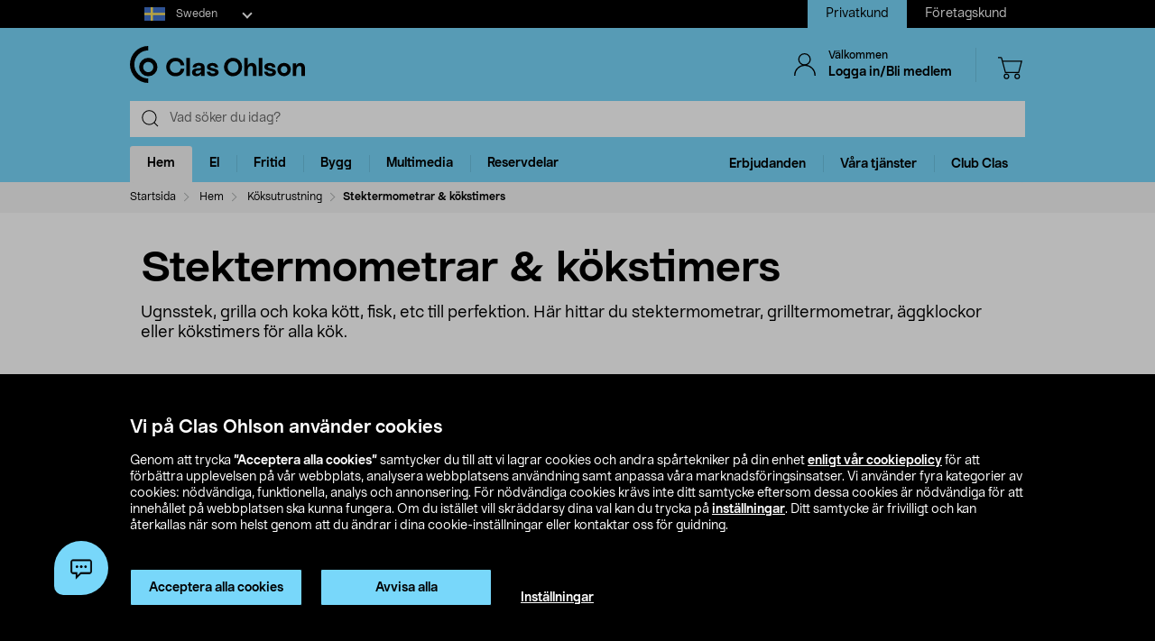

--- FILE ---
content_type: text/css;charset=UTF-8
request_url: https://www.clasohlson.com/se/_ui/build/css/plp.min.css?6750
body_size: 10230
content:
@font-face{font-family:Clas Ohlson Sans Web;font-style:normal;font-weight:400;src:url(../fonts/woff2/ClasOhlsonSansWeb-Regular.woff2) format("woff2")}@font-face{font-family:Clas Ohlson Sans Web;font-style:italic;font-weight:400;src:url(../fonts/woff2/ClasOhlsonSansWeb-RegularItalic.woff2) format("woff2")}@font-face{font-family:Clas Ohlson Sans Web;font-style:normal;font-weight:500;src:url(../fonts/woff2/ClasOhlsonSansWeb-Medium.woff2) format("woff2")}@font-face{font-family:Clas Ohlson Sans Web;font-style:italic;font-weight:500;src:url(../fonts/woff2/ClasOhlsonSansWeb-MediumItalic.woff2) format("woff2")}@font-face{font-family:Clas Ohlson Sans Web;font-style:normal;font-weight:700;src:url(../fonts/woff2/ClasOhlsonSansWeb-Bold.woff2) format("woff2")}@font-face{font-family:Clas Ohlson Sans Web;font-style:italic;font-weight:700;src:url(../fonts/woff2/ClasOhlsonSansWeb-BoldItalic.woff2) format("woff2")}.banner-content{font-size:14px;line-height:18px;padding:16px 12px 0;text-align:left}@media only screen and (min-width:768px){.banner-content{font-size:14px;line-height:20px;padding:44px 0 0}}.banner-content h1{font-weight:700;line-height:1.2;margin:0 auto 16px;text-align:center}@media only screen and (min-width:768px){.banner-content h1{font-size:24px;line-height:1.17;text-align:left}}@media only screen and (max-width:767px){.banner-content ul{display:none}}.banner-content li{border-bottom:1px solid #fafafa;padding:10px 0 30px}@media only screen and (max-width:767px){.banner-content li{border:0;padding:10px 0}}.banner-content.read-more-read-less .category__description .content-container{max-height:110px;overflow:hidden}@media only screen and (min-width:768px){.banner-content.read-more-read-less .category__description .content-container{margin-bottom:0;max-height:80px}.banner-content .category__description .content-container p,.banner-content.read-more-read-less .category__description .content-container p{line-height:20px;margin-bottom:0}}.banner-content .read-less,.banner-content .read-more{display:block;margin-top:-1px}@media only screen and (min-width:768px){.banner-content .read-less,.banner-content .read-more{margin-top:10px}}.banner-content a{color:#000;font-weight:700;text-decoration:underline}.ui-accordion-header{border:0;text-align:left}.facet-title{background-color:#78d7fa;border-radius:3px 3px 0 0;cursor:pointer;line-height:18px;margin:0;padding:12px 16px 12px 15px}@media only screen and (max-width:767px){.facet-title{background-color:#fafafa;padding:16px 22px 16px 18px}}.facet-title label{color:#000;font-size:1rem;margin:0;text-transform:none}@media only screen and (max-width:767px){.facet-title label{color:#000}}.facet-title:after{border-right:1px solid #000;border-top:1px solid #000;content:"";float:right;height:8px;margin:7px 0 0;transform:rotate(-45deg);transition-duration:.4s;width:8px}@media only screen and (max-width:767px){.facet-title:after{border-right-color:#008dc1;border-top-color:#008dc1;font-weight:700;height:8px;width:8px}}.facet-title.collapsed{border-radius:3px;color:#000;transition-duration:.4s}@media only screen and (max-width:767px){.facet-title.collapsed{border-bottom:none;border-radius:0}.facet-title.collapsed label{font-weight:400}}.facet-title.collapsed:after{border-right-color:#000;border-top-color:#000;margin-top:4px;transform:rotate(-225deg)}@media only screen and (max-width:767px){.facet-title.collapsed:after{border-right:1px solid #696969;border-top:1px solid #696969}}.facet-text{background-color:#fafafa;border:1px solid #fafafa;border-top:0}.filter-list-category .first-level{border-top:1px solid #e2e2e2}.filter-list-category .first-level .cat-head .custom-checkbox{float:left;height:16px;margin:16px 12px 0 19px;position:relative;width:16px}@media only screen and (min-width:768px){.filter-list-category .first-level .cat-head .custom-checkbox{height:16px;margin:12px 12px 0 15px;width:16px}}@media only screen and (max-width:767px){.filter-list-category .first-level .cat-head label:before{top:-17px}}@media only screen and (min-width:768px){.filter-list-category .first-level .second-level .facetCheckbox{margin-top:8px}.filter-list-category .first-level .second-level .third-level .facetCheckbox{margin:6px 8px 0 -6px}}.filter-list-category .first-level .truncate{color:#008dc1;padding:12px 15px 12px 12px}.filter-list-category .first-level .truncate:after{border-right:1px solid #008dc1;border-top:1px solid #008dc1;content:"";float:right;height:8px;margin:8px 0 0;position:relative;transform:rotate(-45deg);transition-duration:.4s;width:8px}.filter-list-category .first-level .truncate.collapsed{color:#000}.filter-list-category .first-level .truncate.collapsed:after{border-right-color:#000;border-top-color:#000;margin-top:4px;transform:rotate(-225deg)}@media only screen and (max-width:767px){.filter-list-category .first-level .truncate{padding:12px 22px 12px 12px}.filter-list-category .first-level .truncate label{padding:16px 22px 16px 12px}}.filter-list-category .cat-head label{position:relative;width:100%}.filter-list-category li{line-height:18px}.filter-list-category li input{display:none}.filter-list-category li a{color:#000;display:inline-flex}.filter-list-category li label{color:#000;cursor:pointer;display:block;font-size:1rem;font-weight:400;line-height:18px;margin-bottom:0;text-transform:none}@media only screen and (max-width:767px){.filter-list-category li label{padding-top:15px}}.filter-list-category>li{background-color:#f7f7f7;color:#000;margin:0;text-transform:none}.filter-list-category>li label{color:#000}.filter-list-category>li .facetCheckbox{margin:0 9px 0 0}.filter-list-category>li .product-count{display:none}.filter-list-category .second-level{background-color:#fdfdfd}@media only screen and (max-width:767px){.filter-list-category .second-level .lbl2 label:before{top:-11px!important}}.filter-list-category .second-level .lbl2 .custom-checkbox{float:left;height:16px;margin:16px 12px 0 19px;position:relative;width:16px}@media only screen and (min-width:768px){.filter-list-category .second-level .lbl2 .custom-checkbox{height:16px;margin:11px 12px 0 15px;width:16px}}@media only screen and (max-width:767px){.filter-list-category .second-level .lbl2 .custom-checkbox{margin:12px 12px 0 19px}}.filter-list-category .second-level li .lbl2 a{display:inline}.filter-list-category .second-level li .lbl2 label{background-color:#fdfdfd;font-size:12px}.filter-list-category .second-level li .list-gradient{background-image:linear-gradient(0deg,hsla(0,0%,100%,0),#000);display:block;height:7px;opacity:.05}.filter-list-category .second-level li .list-gradient-bottom{background-image:linear-gradient(180deg,hsla(0,0%,100%,0),#000);opacity:.05}.filter-list-category .second-level li a:focus,.filter-list-category .second-level li a:hover{text-decoration:none}.filter-list-category .second-level li label[aria-expanded=true]{font-weight:700}.filter-list-category .second-level li label[aria-expanded=true] a{color:#008dc1}.filter-list-category .second-level label{color:#000;font-size:12px;padding:6px 4px 6px 12px}.filter-list-category .third-level{background-color:#f7f7f7;list-style:disc}.filter-list-category .third-level .facetCheckbox{margin:2px 10px 0 0}@media only screen and (max-width:767px){.filter-list-category .third-level .facetCheckbox{margin:4px 10px 0 0}}.filter-list-category .third-level .cus-checkbox-l-3 .custom-checkbox{height:16px;margin:5px 8px 0 0;width:16px}@media only screen and (max-width:767px){.filter-list-category .third-level .cus-checkbox-l-3 label:before{top:-8px!important}}.filter-list-category .third-level li{list-style-type:none;margin:0 0 0 30px}.filter-list-category .third-level li:first-child,.filter-list-category .third-level li:last-child{line-height:0;margin:0}@media only screen and (max-width:767px){.filter-list-category .third-level li{line-height:10px}}.filter-list-category .third-level li label{font-size:12px;line-height:2.17}.filter-list-category .third-level li label.truncate{border-top:none;color:#000;font-weight:400!important;padding:0}.filter-list-category .third-level li label.truncate:after{border-right:0;border-top:0;content:"";float:right;height:0;margin:7px 0 0;position:relative;transform:rotate(-45deg);transition-duration:.4s;width:0}@media only screen and (max-width:767px){.filter-list-category .third-level li label{padding:8px 15px 8px 0}}.filter-list-category .third-level li a{color:#000}.filter-list-category .third-level li .active{color:#008dc1!important;font-weight:400}.filter-list-category .third-level li .active label{color:#008dc1;font-weight:400}.filter-list-category .third-level li .list-gradient{opacity:.04}.filter-list-category .third-level label{background-color:transparent;padding:0}.product__facet{border-right:0}@media only screen and (max-width:767px){.product__facet{margin:0}}.product__facet .facet_filters{display:none}@media only screen and (max-width:767px){.product__facet .facet_filters{align-items:center;display:flex;flex-direction:row;gap:8px;padding:14px;width:100%}.product__facet .facet_filters button{align-items:center;display:flex;font-size:12px;justify-content:center;max-height:35px;padding:10px;width:100%}.product__facet .facet_filters .apply-filters{background:#000;color:#fff}}.product__facet .filter_list{background-color:#fafafa;text-transform:none}@media only screen and (max-width:767px){.product__facet .filter_list{border:none;width:100%}.product__facet .filter_list .filter_selected{display:none}.product__facet .filter_list .reset-link{border-radius:4px;color:#000}.product__facet .filter_list .reset-link .formresetLink{width:100%}.product__facet .filter_list .reset-link .formresetLink a{color:#000;font-size:12px;font-weight:700;line-height:1.33;margin-bottom:0;text-decoration:none}.product__facet .filter_list .reset-link span{color:#000}.product__facet .filter_list ul{display:none}}.product__facet .filter_list label{font-size:14px;font-weight:400;line-height:20px;margin-bottom:0;overflow:hidden;text-overflow:ellipsis;white-space:nowrap;width:93%}@media only screen and (max-width:767px){.product__facet .filter_list label{font-size:12px}}.product__facet .filter_list li{border-top:1px solid #fafafa;padding:7px 14px}.product__facet .filter-tooltip{margin:50px}.product__facet .filter-tooltip li{font-size:22px;margin:0 10px;text-decoration:none}.product__facet .selected_filter{background:#78d7fa;border-top-left-radius:3px;border-top-right-radius:3px;color:#000;cursor:default;font-size:14px;font-weight:700;margin-left:0;padding:10px 15px;position:relative}@media only screen and (max-width:767px){.product__facet .selected_filter{background:#000;border:0;border-radius:4px;color:#fff;display:flex;font-size:12px;font-weight:700;justify-content:center;margin:0;max-height:35px;width:100%}}.product__facet .reset-link{color:#b20000;display:inline-flex;padding:7px 14px;width:100%}.product__facet .reset-link label a{color:#b20000;cursor:pointer;text-decoration:none}.product__facet .reset-link span{color:#b20000;cursor:pointer}.product__facet .reset_all_selected_filters,.product__facet .reset_selected_filters{color:#000;cursor:pointer;font-size:20px;position:relative;right:0}@media only screen and (min-width:1024px){.product__facet .facet{max-width:231px}}.product__facet .facet .facet__name{background:#78d7fa;border-top-left-radius:3px;border-top-right-radius:3px;color:#000;cursor:pointer;font-size:14px;font-weight:700;margin-left:0;padding:11px 16px 11px 12px;position:relative}@media only screen and (max-width:767px){.product__facet .facet .facet__name{background:#fafafa;border-top-left-radius:0;border-top-right-radius:0;color:#000;font-weight:700;padding:15px 18px}}.product__facet .facet .facet__name:after{border-right:1px solid #000;border-top:1px solid #000;content:"";height:8px;position:absolute;right:18px;top:20px;transform:rotate(-45deg);transition-duration:.4s;width:8px}@media only screen and (max-width:767px){.product__facet .facet .facet__name:after{border-right:1px solid #008dc1;border-top:1px solid #008dc1;height:8px;right:22px;top:20px;width:8px}}.product__facet .facet .facet__name.collapsed{border-radius:3px;transition-duration:.4s}@media only screen and (max-width:767px){.product__facet .facet .facet__name.collapsed{border-radius:0;font-weight:400}}.product__facet .facet .facet__name.collapsed:after{top:16px;transform:rotate(-225deg)}@media only screen and (max-width:767px){.product__facet .facet .facet__name.collapsed:after{border-right-color:#696969;border-top-color:#696969}}.product__facet .facet .facet__value{background-color:#f7f7f7;border:1px solid #f0f0f0;border-radius:0 0 3px 3px;text-transform:none}@media only screen and (max-width:767px){.product__facet .facet .facet__value{background-color:#f5f5f5;border-bottom:1px solid #e2e2e2;border-left:0;border-radius:0;border-right:0;border-top:1px solid #e2e2e2;position:relative;width:100%}}.product__facet .facet .facet__value .facet__list{margin:8px 15px;padding:0}@media only screen and (max-width:767px){.product__facet .facet .facet__value .facet__list{margin:10px 24px 9px}}.product__facet .facet .facet__value .facet__list li{display:none;font-size:12px;line-height:2.5;padding:8px 0}.product__facet .facet .facet__value .facet__list li.list-show,.product__facet .facet .facet__value .facet__list li:nth-child(-n+5){display:block}.product__facet .facet .facet__value .facet__list li a{float:left;width:30px}.product__facet .facet .facet__value .facet__list .form-check-input{display:none}.product__facet .facet .facet__value .facet__list .facet__text a,.product__facet .facet .facet__value .facet__list .facet__text label{align-items:center;color:#000;cursor:pointer;display:flex;font-size:12px;font-weight:400;margin-bottom:0;text-decoration:none}.facet-line-break{border-top:1px solid #eeeeec;margin:0}@media only screen and (max-width:767px){.facet-line-break{border-top:0}.mobile-overlay{overflow:hidden;position:fixed;width:100%}.filter-sidebar{background:rgba(7,6,6,.31);bottom:0;display:none;height:100%;left:0;position:fixed;right:0;width:100%;z-index:9999}#product-facet{background:#fff;border-radius:3px;height:98%;margin:13px auto;max-height:100%;max-width:767px;position:relative;width:98%}.facet-wrapper{border-radius:0 0 3px 3px;border-top:1px solid #e2e2e2;overflow:hidden;overflow-y:scroll}.refine-products #cboxLoadedContent{background-color:#fafafa;margin-top:55px;padding:0}.refine-products #cboxTitle{height:55px;padding:0}.refine-products #cboxTitle .headline{background-color:#78d7fa;color:#fff;font-size:1rem;line-height:normal;margin:0;padding:19px 0;text-align:center}.refine-products #cboxClose{padding:19px 19px 37px;position:absolute;right:0;top:0}.refine-products #cboxClose:after,.refine-products #cboxClose:before{background-color:#fff;content:" ";height:15px;left:15px;position:absolute;width:1px}.refine-products #cboxClose:before{transform:rotate(45deg)}.refine-products #cboxClose:after{transform:rotate(-45deg)}.show-more-filters{background-color:#fff;border-top:1px solid #a8acad;bottom:0;min-height:58px;padding:10px 0 0;position:absolute;text-align:center;width:100%}.facets-list div.facet:nth-child(n+9){display:none}.refine-products .btn{align-items:center;background-color:#f7f7f7;border:1px solid #eee;border-radius:4px;color:#000;display:flex;font-weight:400;gap:4px;justify-content:space-between;line-height:16px;margin:0;min-height:34px;padding:7px 16px;position:relative;text-align:center;text-transform:none;width:100%}}.mobile-facet-heading{display:none}@media only screen and (max-width:767px){.mobile-facet-heading{background-color:#78d7fa;border-radius:3px 3px 0 0;color:#000;display:inline-block;text-align:center;width:100%}.mobile-facet-heading .mobile-filter-heading{font-size:14px;font-stretch:normal;font-weight:700;line-height:1.23;padding:19px 0}.mobile-facet-heading .js-close-mobile-facet{background:transparent;height:44px;padding:0;position:absolute;right:5px;top:5px;width:44px}}.ui-accordion .ui-accordion-content{padding:0}.category-listing{display:flex;flex-direction:row;overflow:hidden;position:relative;text-transform:none}@media only screen and (max-width:767px){.category-listing{padding:0 12px}}@media only screen and (min-width:768px) and (max-width:1023px){.category-listing .product__listing.product__grid .product-item{margin:0 1% 2%;width:48%}.category-listing .product__listing.product__grid .product-item:first-child{margin:0 1% 2%}}.category-listing .category-dot-view .filter-list-category label{width:100%}.category-listing .category-dot-view .filter-list-category label.truncate{font-weight:700}.category-listing .category-dot-view .filter-list-category label.truncate.collapsed{font-weight:400}.category-listing .category-dot-view .third-level li{list-style-type:disc}.category-listing .product-grid-list{flex:1}.category-listing .loader-overlay{align-items:flex-start;background:hsla(0,0%,100%,.35)}@media only screen and (max-width:767px){.category-listing .loader-overlay{margin-left:-8px}}.category-listing .loader-overlay .spinner{margin-top:180px}.pagination-bar{display:none}@media only screen and (max-width:767px){.pagination-bar{background-color:#fafafa;display:block;margin:0}.pagination-bar .pagination-toolbar{border:none;padding:0 13px 16px}.pagination-bar .sort-refine-bar button{margin:0}.pagination-bar .refine-products{margin-left:10px;padding:0}.pagination-bar .refine-products button{background-color:#008dc1;border:0;border-radius:3px!important;font-size:.89rem;font-weight:400;margin:0;padding:8px 11px;text-transform:none}.pagination-bar .refine-products:before{background:url(../images/refine-product-icon.svg) no-repeat #52a4d4 8px 10px;border-radius:3px 0 0 3px;content:"";min-height:33px;min-width:33px;position:absolute}.pagination-bar #sorting-dropdown{display:none}}#cboxBottomCenter{height:15px}.no-scroll-modal{overflow:hidden}.js-facet-all{align-items:center;background:transparent;border:0;color:#000;display:flex;flex-direction:row;font-size:12px;font-weight:700;line-height:2;text-decoration:underline}@media only screen and (max-width:767px){.js-facet-all{align-items:center;background:#fff;border-top:1px solid #e2e2e2;color:#000;display:inline-block;display:flex;font-size:14px;font-weight:700;justify-content:center;line-height:19px;padding:9px 0;width:100%}}@media only screen and (min-width:768px){.js-facet-all:before{content:"+";float:left;font-size:18px;font-weight:400;margin:0 13px;position:relative;text-decoration:none;top:-2px}}@media only screen and (max-width:767px){.js-facet-all:after{border-right:1px solid #696969;border-top:1px solid #696969;content:"";height:8px;margin:0 10px;position:relative;transform:rotate(-225deg);transition-duration:.4s;width:8px}}@media only screen and (min-width:768px){.js-facet-all.js-show-all:before{content:"-"}}@media only screen and (max-width:767px){.js-facet-all.js-show-all:after{border-right:1px solid #696969;border-top:1px solid #696969;content:"";height:8px;position:relative;top:4px;transform:rotate(-45deg);transition-duration:.4s;width:8px}}#cboxWrapper .facets-list .js-facet{display:none}@media only screen and (max-width:767px){#cboxWrapper .facets-list .js-facet{display:block}}#cboxWrapper .facets-list .js-facet.showall,#cboxWrapper .facets-list .js-facet:nth-child(-n+10){display:block}#cboxWrapper .colorbox-showmore{color:#000;cursor:pointer;font-size:1rem;font-weight:400}#cboxWrapper .colorbox-showmore:after{border-right:1px solid #5f5f5f;border-top:1px solid #5f5f5f;content:"";display:block;height:8px;left:0;margin:5px auto;position:absolute;right:0;text-align:center;transform:rotate(135deg);transition-duration:.4s;width:8px}#cboxWrapper .colorbox-showmore.js-showall:after{transform:rotate(-45deg)}#category-nav{border-top:none}@media only screen and (max-width:767px){#category-nav{border-left:none}.js-facet span.facettitle{float:left;margin-left:5px}}.mobileSelectedFilterCount{display:none}@media only screen and (max-width:767px){.mobileSelectedFilterCount{display:block;float:right}}.mobile-toggle-facet-list{display:none}@media only screen and (max-width:767px){.mobile-toggle-facet-list{background:#fff;color:#000;cursor:pointer;display:inline-block;display:block;font-size:14px;line-height:19px;padding:14px 0 27px;text-align:center;width:100%}.mobile-toggle-facet-list:before{border-right:1px solid #696969;border-top:1px solid #696969;content:"";float:right;height:7px;left:-50%;position:relative;top:20px;transform:rotate(-225deg);transition-duration:.1s;width:7px}.mobile-toggle-facet-list.show-all{padding:27px 0 14px}.mobile-toggle-facet-list.show-all:before{border-right:1px solid #696969;border-top:1px solid #696969;content:"";float:right;height:7px;left:-50%;position:relative;top:-7px;transform:rotate(-45deg);transition-duration:.1s;width:7px}}.filter-list-category .second-level label[aria-expanded=true]{font-weight:700}.facteswrap{display:block;line-height:1.4;margin-left:30px;position:relative;width:160px}@media only screen and (max-width:767px){.facteswrap{font-size:14px;width:auto}}.form-check-label{background-color:#fff;border:1px solid #d3d3d3;border-radius:0;box-shadow:1px 1px 2px 0 rgba(0,0,0,.09);height:16px;padding:0;position:relative;width:16px}.facet-value a label:before,.facet-value-sorted a label:before{background-color:#fff;content:"";display:inline-block}.facet-value a input:checked+label,.facet-value-sorted a input:checked+label{border-color:#000}.facet-value a input:checked+label:after,.facet-value-sorted a input:checked+label:after{border-bottom:2px solid #000;border-left:2px solid #000;content:"";display:inline-block;height:5px;left:2.9px;position:absolute;top:5px;-webkit-transform:translateY(-1.5px) rotate(-45deg);-moz-transform:translateY(-1.5px) rotate(-45deg);transform:translateY(-1.5px) rotate(-45deg);width:9px}.filter-list-category .first-level .cat-head>label{color:#000;display:flex;line-height:16px;position:relative}.filter-list-category .cat-head>label:before{appearance:none;background-color:#fff;border:1px solid #d3d3d3;border-radius:0;box-shadow:1px 1px 2px 0 rgba(0,0,0,.09);content:"";display:inline-block;margin-right:10px;padding:7px;position:relative;top:2px}.facet-value input:checked+label:before{border-color:#000!important}.category-listing .category-dot-view .third-level li:first-child,.category-listing .category-dot-view .third-level li:last-child{list-style-type:none}.filter-list-category .first-level .lbl2>label{color:#000;display:flex;line-height:16px;position:relative}.filter-list-category .first-level .lbl2>label:before{appearance:none;background-color:#fff;border:1px solid #d3d3d3;border-radius:0;box-shadow:1px 1px 2px 0 rgba(0,0,0,.09);content:"";display:inline-block;height:16px;left:-12px;margin-right:10px;padding:7px;position:relative;top:-10px;width:16px}.filter-list-category .third-level a .cus-checkbox-l-3>label{color:#000;display:flex;line-height:16px;position:relative}.filter-list-category .third-level .facet-value a .cus-checkbox-l-3>label:before{appearance:none;background-color:#fff;border:1px solid #d3d3d3;border-radius:0;box-shadow:1px 1px 2px 0 rgba(0,0,0,.09);content:"";display:inline-block;height:16px;margin-right:10px;padding:7px;position:relative;width:16px}.filter-list-category ul.second-level.in>li.second-level:nth-last-child(2) .third-level li:last-child{margin-top:-1.5px}.filter-list-category ul.second-level.in>li.second-level:nth-last-child(2) .third-level li:last-child>span{display:none}.filter-list-category .first-level:last-child ul.second-level>li:last-child{margin-top:-1px}@media only screen and (min-width:768px){.filter-list-category .first-level:last-child ul.second-level>li:last-child{margin-top:0}}@media only screen and (max-width:767px){.filter-list-category .first-level:last-child ul.second-level>li:last-child{margin-top:1px}}.category-dot-view .facet-text .filter-list-category li{border-top:1px solid #eeeeec}.category-dot-view .facet-text .filter-list-category li .cat-head{display:none}.category-dot-view .facet-text .filter-list-category li label.truncate{padding-left:15px}.category-dot-view .facet-text .filter-list-category li .second-level .lbl2{display:none}.category-dot-view .facet-text .filter-list-category li .second-level li{border-top:none}.category-dot-view .facet-text .filter-list-category li .second-level li label{padding-left:24px}.category-dot-view .facet-text .filter-list-category li .second-level .third-level li{border-top:none;margin:0 0 0 35px}.category-dot-view .facet-text .filter-list-category li .second-level .third-level li:first-child,.category-dot-view .facet-text .filter-list-category li .second-level .third-level li:last-child{margin:0}.category-dot-view .facet-text .filter-list-category li .second-level .third-level li label{padding-left:0}.category-dot-view .facet-text .filter-list-category li .second-level .third-level li a .cus-checkbox-l-3{display:none}.category-dot-view .facet-text .filter-list-category li .second-level .third-level li::marker{font-size:9px}.facets-list{padding-bottom:10px}@media only screen and (max-width:767px){.facets-list{background:#fff}.facets-list .filter-catgories-new .facettitle{padding-left:10px;padding-top:10px}}@media only screen and (min-width:768px){.filter-catgories-new{margin-bottom:11px}.filter-catgories-new .title{border-bottom:1px solid #eee;font-size:18px;width:100%}.filter-catgories-new ul li{padding:6px 0}.filter-catgories-new .level-2 li:last-child,.filter-catgories-new .level-3 li:last-child{padding-bottom:0}.filter-catgories-new ul li a{color:#000;cursor:pointer;font-weight:400}.filter-catgories-new a:hover{text-decoration:underline}.filter-catgories-new .active{color:#000;font-weight:600}.filter-catgories-new .level-1 li a{font-size:16px}.filter-catgories-new .level-2 li a{font-size:14px}.filter-catgories-new .level-3 li a{font-size:12px}.filter-catgories-new .level-2,.filter-catgories-new .level-3,.filter-catgories-new .second-level,.filter-catgories-new .third-level{padding-left:12px}.filter-catgories-new .second-level li,.filter-catgories-new .third-level li,.filter-catgories-new .third-level li:first-child{padding-top:0}.filter-catgories-new .third-level li:last-child{padding-bottom:0}.product__facet .selected_filter{background:transparent;border-bottom:1px solid #eee;font-size:18px;padding:0 0 5px}.product__facet .filter_list{background-color:transparent;border:0;padding-top:10px}.product__facet .filter_list button{align-items:center;background:transparent;color:inherit;display:flex;flex-direction:row;justify-content:space-between;padding:0;width:100%}.product__facet .filter_list button div{font-size:14px;font-weight:400;line-height:inherit;margin-bottom:0;overflow:hidden;text-align:left;text-overflow:ellipsis;white-space:nowrap;width:100%}.product__facet .reset-link{align-items:center;background:transparent;display:flex;font-size:14px;justify-content:space-between;margin:0;padding:0}.product__facet .facet{border-bottom:1px solid #eee;flex-direction:column;max-width:100%;padding:0 0 11px}.product__facet .facet .facet__name{background:transparent;border-top-left-radius:3px;border-top-right-radius:3px;color:#000;cursor:pointer;font-size:14px;font-weight:700;margin-left:0;padding:11px 0 0;position:relative}.product__facet .facet .facet__name:after{right:5px}.product__facet .facet .facet__value{background-color:transparent;border:0}.product__facet #filter-price-range{border-top:1px solid #eee}.product__facet .facet_filters{border-bottom:0!important}.product__facet .filter-list-category .first-level{border-bottom:1px solid #eee;border-top:0;padding:0 0 0 11px}.product__facet .filter-list-category .first-level .cat-head .custom-checkbox,.product__facet .filter-list-category .second-level .lbl2 .custom-checkbox{margin:11px 11px 0 0}.product__facet .filter-list-category .first-level .truncate{color:#000;font-weight:700;padding-right:5px}.product__facet .filter-list-category .first-level .truncate.collapsed{font-weight:400}.product__facet .filter-list-category .first-level .truncate:after{border-color:#000}.product__facet .filter-list-category .third-level,.product__facet .filter-list-category>li{background-color:#fff}.product__facet .filter-list-category .third-level li{margin:0}}@media only screen and (min-width:768px) and only screen and (max-width:767px){.product__facet .filter_list button div{font-size:12px}}.club-clas-landing .clubclass{margin:10px 0 25px;text-align:center}@media only screen and (min-width:768px){.club-clas-landing .clubclass{margin:20px 0 25px}}.club-clas-landing .banner-container{min-height:300px;position:relative}.club-clas-landing .banner-container .banner-content{background-color:#fff;opacity:.85;position:absolute;top:58px}.club-clas-landing .banner-container .banner-content .row{margin:0 28px}.club-clas-landing .banner-container .banner-content .banner-heading{color:#008dc1;font-size:3.72rem;font-stretch:normal;font-style:normal;font-weight:600;letter-spacing:-1.17px;line-height:1;padding:17px 0 26px;text-align:center}.club-clas-landing .banner-container .banner-content svg{display:block;height:52px;margin:auto}.club-clas-landing .banner-container .banner-content p{color:#000;font-size:1rem;font-stretch:normal;font-style:normal;font-weight:400;height:70px;letter-spacing:normal;line-height:1.64;margin:15.4px 0 10px;overflow:hidden;text-align:center}.club-clas-landing .banner-container .banner-content img{display:block;margin:auto;min-height:52px;object-fit:contain}.club-clas-landing .banner-container .banner-content img.image-1{height:50px;width:33px}.club-clas-landing .banner-container .banner-content img.image-2{height:36.4px;width:57.8px}.club-clas-landing .banner-container .banner-content img.image-3{height:48.7px;width:49.5px}.club-clas-landing .banner-container .banner-content img.image-4{height:52px;width:52px}.club-clas-landing .banner-container .banner-content .club-notification{color:#e2e2e2;font-size:8px;font-style:italic;height:auto;text-align:left}.club-clas-landing .club-clas-main-container{padding-top:31.5px}.club-clas-landing .club-clas-main-container .page-heading{color:#008dc1;font-size:2.286rem;font-stretch:normal;font-style:normal;font-weight:600;letter-spacing:normal;line-height:1.22;text-align:center}.club-clas-landing .club-clas-main-container .club-clas-row{text-align:center}.club-clas-landing .club-clas-main-container .club-clas-row .club-clas-button{border-radius:4px;color:#fff;font-size:1.286rem;font-stretch:normal;font-style:normal;font-weight:700;height:50px;letter-spacing:normal;line-height:2.5;margin-top:0;padding:0;text-align:center;text-decoration:none;width:323px}.club-clas-landing .club-clas-main-container .club-clas-row .members-count{background-color:#fafafa;border:1px solid #b00018;border-radius:4px;color:#b00018;font-size:1rem;font-stretch:normal;font-style:normal;font-weight:400;letter-spacing:normal;line-height:1.64;margin-left:10px;margin-top:4px;padding:8px 18px;position:absolute;text-align:left}.club-clas-landing .club-clas-main-container .club-clas-row .members-count:after,.club-clas-landing .club-clas-main-container .club-clas-row .members-count:before{border:solid transparent;content:" ";height:0;pointer-events:none;position:absolute;right:100%;top:55%;width:0}.club-clas-landing .club-clas-main-container .club-clas-row .members-count:after{border-color:rgba(136,183,213,0) #fafafa rgba(136,183,213,0) rgba(136,183,213,0);border-width:5px;margin-top:-5px}.club-clas-landing .club-clas-main-container .club-clas-row .members-count:before{border-color:rgba(194,225,245,0) #b00018 rgba(194,225,245,0) rgba(194,225,245,0);border-width:6px;margin-top:-6px}.club-clas-landing .club-clas-main-container .club-clas-row .club-clas-member{color:#000;font-size:1.286rem;font-stretch:normal;font-style:normal;font-weight:700;letter-spacing:normal;line-height:1.28;text-align:center}.club-clas-landing .club-clas-main-container .club-clas-row .club-clas-text-container{background-color:#fafafa;border:1px solid #78d7fa;border-radius:4px;display:flex;height:75.3px;margin:23px auto 45.3px;width:655.9px}.club-clas-landing .club-clas-main-container .club-clas-row .club-clas-text-container .icon-container{border-radius:50%;float:left;margin:17px 22px 0;max-height:38px;min-width:38px}.club-clas-landing .club-clas-main-container .club-clas-row .club-clas-text-container .icon-container .icon{font-size:1.714rem;padding-left:2px;padding-top:6px}.club-clas-landing .club-clas-main-container .club-clas-row .club-clas-text-container .club-clas-text{color:#000;font-size:1rem;font-stretch:normal;font-style:normal;font-weight:400;letter-spacing:normal;line-height:1.5;padding:17px 32px 0 0;text-align:left}.club-clas-landing .club-clas-main-container .club-clas-row p{color:#000;font-size:1.143rem;font-stretch:normal;font-style:normal;font-weight:400;letter-spacing:normal;line-height:1.44;text-align:center}.club-clas-landing .club-clas-main-container .club-clas-row p a{color:#008dc1;text-decoration:underline}.club-clas-landing .club-clas-main-container .club-clas-row .login-text{margin-top:10px}.club-clas-landing .club-clas-main-container hr{margin:38.5px 0}@media only screen and (max-width:767px){.club-clas-landing .banner-container .banner-content{background-color:#fff;opacity:inherit;padding:0;position:relative;top:0}.club-clas-landing .banner-container .banner-content .row{margin:0 12px}.club-clas-landing .banner-container .banner-content .banner-heading{color:#008dc1;font-size:2rem;font-stretch:normal;font-style:normal;font-weight:600;letter-spacing:-.84px;line-height:1.39;padding:14px 0 40px;text-align:center}.club-clas-landing .banner-container .banner-content p{line-height:1.57;margin:17px 0 25px}.club-clas-landing .banner-container .banner-content img{display:block;margin:auto;min-height:36.3px;object-fit:contain}.club-clas-landing .banner-container .banner-content img.image-1{height:22.3px;width:33.8px}.club-clas-landing .banner-container .banner-content img.image-2{height:24.9px;width:39.5px}.club-clas-landing .banner-container .banner-content img.image-3{height:29.4px;width:29.8px}.club-clas-landing .banner-container .banner-content img.image-4{height:36.3px;width:36.3px}.club-clas-landing .banner-container .banner-content .col-sm-6.col-md-3:nth-child(3),.club-clas-landing .banner-container .banner-content .col-sm-6.col-md-3:nth-child(4){margin:17px 0 15px}.club-clas-landing .club-clas-main-container{background-color:#fafafa;padding-top:12px}.club-clas-landing .club-clas-main-container hr{border-top:1px solid #e2e2e2;margin:17px 12px 26px}.club-clas-landing .club-clas-main-container .page-heading{color:#008dc1;font-size:1.56rem;font-stretch:normal;font-style:normal;font-weight:600;letter-spacing:-.63px;line-height:1.86;padding-bottom:22px;text-align:center}.club-clas-landing .club-clas-main-container .club-clas-row .club-clas-button{font-size:1.143rem;line-height:3.19}.club-clas-landing .club-clas-main-container .club-clas-row .members-count{background-color:inherit;border:none;margin:0;padding:19px 0 17px;position:inherit;text-align:center}.club-clas-landing .club-clas-main-container .club-clas-row .login-text{font-size:1rem;line-height:1.64;margin:15px 0 17px}.club-clas-landing .club-clas-main-container .club-clas-row .club-clas-text-container{background-color:#fff;border-color:#008dc1;height:auto;margin:22px 13px 31.8px;width:auto}.club-clas-landing .club-clas-main-container .club-clas-row .club-clas-text-container .icon-container{margin:18px 0 0 18.9px}.club-clas-landing .club-clas-main-container .club-clas-row .club-clas-text-container .club-clas-text{line-height:1.64;padding:15px}.club-clas-landing .club-clas-main-container hr{margin:17px 0 26px}.sort-refine-bar{margin:0 12px;padding:18px 0}}@media only screen and (min-width:768px){.sort-refine-bar{border-top:none;margin:0;padding:30px 0}}.ui-widget-overlay{height:100%;left:0;position:fixed;top:0;width:100%}.ui-accordion .ui-accordion-header{cursor:pointer;display:block;font-size:100%;margin:2px 0 0;padding:.5em .5em .5em .7em;position:relative}.ui-accordion .ui-accordion-content{border-top:0;overflow:auto;padding:1em 2.2em}.ui-autocomplete{cursor:default;left:0;position:absolute;top:0}.ui-menu{display:block;list-style:none;margin:0;outline:0;padding:0}.ui-menu .ui-menu{position:absolute}.ui-menu .ui-menu-item{cursor:pointer;list-style-image:url("[data-uri]");margin:0}.ui-menu .ui-menu-item-wrapper{padding:3px 1em 3px .4em;position:relative}.ui-menu .ui-menu-divider{border-width:1px 0 0;font-size:0;height:0;line-height:0;margin:5px 0}.ui-menu .ui-state-active,.ui-menu .ui-state-focus{margin:-1px}.ui-menu-icons{position:relative}.ui-menu-icons .ui-menu-item-wrapper{padding-left:2em}.ui-menu .ui-icon{bottom:0;left:.2em;margin:auto 0;position:absolute;top:0}.ui-menu .ui-menu-icon{left:auto;right:0}.ui-button{cursor:pointer;display:inline-block;line-height:normal;margin-right:.1em;overflow:visible;padding:.4em 1em;position:relative;text-align:center;-webkit-user-select:none;-moz-user-select:none;-ms-user-select:none;user-select:none;vertical-align:middle}.ui-button,.ui-button:active,.ui-button:hover,.ui-button:link,.ui-button:visited{text-decoration:none}.ui-button-icon-only{box-sizing:border-box;text-indent:-9999px;white-space:nowrap;width:2em}input.ui-button.ui-button-icon-only{text-indent:0}.ui-controlgroup-vertical .ui-spinner-input{width:75%;width:calc(100% - 2.4em)}.ui-controlgroup-vertical .ui-spinner .ui-spinner-up{border-top-style:solid}.ui-progressbar{height:2em;overflow:hidden;text-align:left}.ui-progressbar .ui-progressbar-value{height:100%;margin:-1px}.ui-progressbar .ui-progressbar-overlay{background:url("[data-uri]");filter:alpha(opacity=25);height:100%;opacity:.25}.ui-progressbar-indeterminate .ui-progressbar-value{background-image:none}.ui-selectable{-ms-touch-action:none;touch-action:none}.ui-selectable-helper{border:1px dotted #000;position:absolute;z-index:100}.ui-selectmenu-menu{display:none;left:0;margin:0;padding:0;position:absolute;top:0}.ui-selectmenu-menu .ui-menu{overflow:auto;overflow-x:hidden;padding-bottom:1px}.ui-selectmenu-menu .ui-menu .ui-selectmenu-optgroup{border:0;font-size:1em;font-weight:700;height:auto;line-height:1.5;margin:.5em 0 0;padding:2px .4em}.ui-selectmenu-open{display:block}.ui-selectmenu-text{display:block;margin-right:20px;overflow:hidden;text-overflow:ellipsis}.ui-selectmenu-button.ui-button{text-align:left;white-space:nowrap;width:14em}.ui-selectmenu-icon.ui-icon{float:right;margin-top:0}.ui-slider{position:relative;text-align:left}.ui-slider .ui-slider-handle{cursor:default;height:1.2em;position:absolute;-ms-touch-action:none;touch-action:none;width:1.2em;z-index:2}.ui-slider .ui-slider-range{background-position:0 0;border:0;display:block;font-size:.7em;position:absolute;z-index:1}.ui-slider.ui-state-disabled .ui-slider-handle,.ui-slider.ui-state-disabled .ui-slider-range{filter:inherit}.ui-slider-horizontal{height:.8em}.ui-slider-horizontal .ui-slider-handle{border-radius:10px;margin-left:-.6em;top:-.3em}.ui-slider-horizontal .ui-slider-range{height:100%;top:0}.ui-slider-horizontal .ui-slider-range-min{left:0}.ui-slider-horizontal .ui-slider-range-max{right:0}#slider-range .price-filter-range{height:4px}.ui-slider-vertical{height:100px;width:.8em}.ui-slider-vertical .ui-slider-handle{left:-.3em;margin-bottom:-.6em;margin-left:0}.ui-slider-vertical .ui-slider-range{left:0;width:100%}.ui-slider-vertical .ui-slider-range-min{bottom:0}.ui-slider-vertical .ui-slider-range-max{top:0}.ui-sortable-handle{-ms-touch-action:none;touch-action:none}.ui-spinner{display:inline-block;overflow:hidden;padding:0;position:relative;vertical-align:middle}.ui-spinner-input{background:none;border:none;color:inherit;margin:.2em 2em .2em .4em;padding:.222em 0;vertical-align:middle}.ui-spinner-button{cursor:default;display:block;font-size:.5em;height:50%;margin:0;overflow:hidden;padding:0;position:absolute;right:0;text-align:center;width:1.6em}.ui-spinner a.ui-spinner-button{border-bottom-style:none;border-right-style:none;border-top-style:none}.ui-spinner-up{top:0}.ui-spinner-down{bottom:0}.ui-tabs{padding:.2em;position:relative}.ui-tabs .ui-tabs-nav{margin:0;padding:.2em .2em 0}.ui-tabs .ui-tabs-nav li{border-bottom-width:0;float:left;list-style:none;margin:1px .2em 0 0;padding:0;position:relative;top:0;white-space:nowrap}.ui-tabs .ui-tabs-nav .ui-tabs-anchor{float:left;padding:.5em 1em;text-decoration:none}.ui-tabs .ui-tabs-nav li.ui-tabs-active{margin-bottom:-1px;padding-bottom:1px}.ui-tabs .ui-tabs-nav li.ui-state-disabled .ui-tabs-anchor,.ui-tabs .ui-tabs-nav li.ui-tabs-active .ui-tabs-anchor,.ui-tabs .ui-tabs-nav li.ui-tabs-loading .ui-tabs-anchor{cursor:text}.ui-tabs-collapsible .ui-tabs-nav li.ui-tabs-active .ui-tabs-anchor{cursor:pointer}.ui-tabs .ui-tabs-panel{background:none;border-width:0;display:block;padding:1em 1.4em}.ui-tooltip{max-width:300px;padding:8px;position:absolute;z-index:9999}body .ui-tooltip{border-width:2px}.ui-widget{font-family:Arial,Helvetica,sans-serif}.ui-widget,.ui-widget .ui-widget{font-size:1em}.ui-widget button,.ui-widget input,.ui-widget select,.ui-widget textarea{font-family:Arial,Helvetica,sans-serif;font-size:1em}.ui-widget.ui-widget-content{border:1px solid #c5c5c5;height:4px}.ui-widget-content{background:#fff;border:1px solid #ddd;color:#333}.ui-widget-content a{color:#333}.ui-widget-header{background:#e9e9e9;border:1px solid #ddd;color:#333;font-weight:700}.ui-widget-header a{color:#333}.ui-button,.ui-state-default,.ui-widget-content .ui-state-default,.ui-widget-header .ui-state-default,html .ui-button.ui-state-disabled:active,html .ui-button.ui-state-disabled:hover{background:#f6f6f6;border:1px solid #c5c5c5;color:#454545;font-weight:400}.ui-button,.ui-state-default a,.ui-state-default a:link,.ui-state-default a:visited,a.ui-button,a:link.ui-button,a:visited.ui-button{color:#454545;text-decoration:none}.ui-button:focus,.ui-button:hover,.ui-state-focus,.ui-state-hover,.ui-widget-content .ui-state-focus,.ui-widget-content .ui-state-hover,.ui-widget-header .ui-state-focus,.ui-widget-header .ui-state-hover{background:#ededed;border:1px solid #ccc;color:#2b2b2b;font-weight:400}.ui-state-focus a,.ui-state-focus a:hover,.ui-state-focus a:link,.ui-state-focus a:visited,.ui-state-hover a,.ui-state-hover a:hover,.ui-state-hover a:link,.ui-state-hover a:visited,a.ui-button:focus,a.ui-button:hover{color:#2b2b2b;text-decoration:none}.ui-visual-focus{box-shadow:0 0 3px 1px #5e9ed6}.ui-button.ui-state-active:hover,.ui-button:active,.ui-state-active,.ui-widget-content .ui-state-active,.ui-widget-header .ui-state-active,a.ui-button:active{background:#007fff;border:1px solid #003eff;color:#fff;font-weight:400}.ui-icon-background,.ui-state-active .ui-icon-background{background-color:#fff;border:#003eff}.ui-state-active a,.ui-state-active a:link,.ui-state-active a:visited{color:#fff;text-decoration:none}.sliderText{border-bottom:2px solid red;font-weight:700;margin-bottom:30px;padding:10px 0;width:40%}.ui-slider-horizontal{height:.6em;margin:0 9px;width:auto}@media only screen and (max-width:767px){.ui-slider-horizontal{margin:0 9px;width:94%}}.ui-widget-header{background:#3fe331}.price-range-search{background-color:#f9f9f9;border:1px solid #6e6666;border-radius:5px;display:inline-block;font-size:16px;height:32px;margin-bottom:20px;min-width:40%;width:40.5%}.price-range-field{-moz-appearance:textfield;background-color:#fff;border:1px solid #d8d8d8;font-size:12px;font-stretch:normal;font-style:normal;font-weight:400;height:34.4px;letter-spacing:normal;line-height:1.58;min-width:16%;padding:9px 14px 8px 12px;text-align:left;width:46%}@media only screen and (max-width:767px){.price-range-field{border-radius:0;box-shadow:none;width:47%}}.search-results-block{clear:both;display:block;position:relative}.price-range-div{margin:15px 0 21px}#max_price{float:right;margin-left:14px}.price-range-block{margin:16px}.price-range-block input[type=number]::-webkit-inner-spin-button,.price-range-block input[type=number]::-webkit-outer-spin-button{-webkit-appearance:none;margin:0}@media only screen and (max-width:767px){.price-range-block{margin:16px 16px 21px}}#slider-range{background-color:#d8d8d8;border:none}#slider-range>span:nth-child(2),#slider-range>span:nth-child(3){background-color:#fff;border:1px solid #000;height:17px;width:17px}#slider-range .ui-widget.ui-widget-content{border:none}#slider-range div.ui-slider-range{background-color:#d8d8d8;height:4px}#slider-range>div:nth-child(4){background-image:linear-gradient(90deg,#000,#000);border-radius:6px}#slider-range span.ui-slider-handle{top:-.5em}#slider-range>span:nth-child(2){background:url(../images/slider-minus.svg) -1px -1px no-repeat;cursor:pointer;height:17px;left:4%;object-fit:contain;width:17px}#slider-range>span:nth-child(3){background:url(../images/slider-plus.svg) -1px -1px no-repeat;cursor:pointer;height:17px;left:96%;object-fit:contain;width:17px}.did_you_mean_search{border-bottom:1px solid #fafafa;padding:27px 0 86px;text-align:center}.did_you_mean_search h1{overflow-wrap:break-word;text-align:center}@media only screen and (max-width:767px){.did_you_mean_search{margin:37px 0 0;padding:0 63px 0 64px}}.did_you_mean_search .no-result-top{color:#008dc1;font-size:28px;font-stretch:normal;font-style:normal;font-weight:600;line-height:1.39;margin-bottom:15px}@media only screen and (max-width:767px){.did_you_mean_search .no-result-top{font-size:20px;font-stretch:normal;font-style:normal;font-weight:600;line-height:1.95;margin-bottom:17px}}.did_you_mean_search .no-result-bottom{color:#000;font-size:16px;font-stretch:normal;font-style:normal;font-weight:400;line-height:1.13}@media only screen and (max-width:767px){.did_you_mean_search .no-result-bottom{font-size:14px;font-stretch:normal;font-style:normal;font-weight:400;line-height:1.29;margin-bottom:43px}}@media only screen and (min-width:768px){.product__list--wrapper{margin:0;padding:0}}.search__page-header{text-align:center}.search__page-header h3{color:#000;font-size:16px;font-weight:500;line-height:1.23;margin:21px 0 11px}@media only screen and (min-width:768px){.search__page-header h3{font-size:23px;line-height:32px;margin:45px 0 8px}}.search__page-header h3 strong{color:#000;font-weight:500}.search__copy-text{font-size:14px;line-height:1.29}@media only screen and (min-width:768px){.search__copy-text{font-size:16px;line-height:19px}}@media only screen and (max-width:767px){.search__copy-text{padding:0 12px}}.search__tabs{padding:21px 0 0}@media only screen and (min-width:768px){.search__tabs{padding:18px 0 52px}}@media only screen and (max-width:767px){.search__tabs{display:flex;justify-content:center;padding:21px 12px 0}}.search__tabs button{background-color:#fff;border:1px solid #53b2d5;border-radius:3px;font-weight:700;line-height:16px;margin-left:13px;padding:9px;width:194px}@media only screen and (max-width:767px){.search__tabs button{font-size:10px;line-height:1.2;padding:7px;width:109.7px}}.search__tabs button strong{color:#000}.search__tabs button:first-child{margin-left:0}.search__tabs button.active{background-color:#000;border:none;color:#fff;padding:10px}@media only screen and (max-width:767px){.search__tabs button.active{padding:8px}}.search__tabs button.active:active,.search__tabs button.active:focus,.search__tabs button.active:hover{background-color:#5f646a}.search__tabs button.active strong{color:#fff}.search__tabs button.disabled,.search__tabs button.disabled strong{border-color:#a8acad;color:#a9acad;cursor:default}.owl-carousel{-webkit-tap-highlight-color:transparent;display:none;position:relative;width:100%;z-index:1}.owl-carousel .owl-stage{-moz-backface-visibility:hidden;position:relative;-ms-touch-action:pan-Y;touch-action:manipulation}.owl-carousel .owl-stage:after{clear:both;content:".";display:block;height:0;line-height:0;visibility:hidden}.owl-carousel .owl-stage-outer{overflow:hidden;position:relative;-webkit-transform:translateZ(0)}.owl-carousel .owl-item,.owl-carousel .owl-wrapper{-webkit-backface-visibility:hidden;-moz-backface-visibility:hidden;-ms-backface-visibility:hidden;-webkit-transform:translateZ(0);-moz-transform:translateZ(0);-ms-transform:translateZ(0)}.owl-carousel .owl-item{-webkit-tap-highlight-color:transparent;-webkit-touch-callout:none;-webkit-backface-visibility:hidden;float:left;min-height:1px;position:relative}.owl-carousel .owl-item img{display:block}.owl-carousel .owl-item .energy img{display:inline;width:auto}.owl-carousel .owl-dots.disabled,.owl-carousel .owl-nav.disabled{display:none}.owl-carousel .owl-dot,.owl-carousel .owl-nav .owl-next,.owl-carousel .owl-nav .owl-prev{cursor:pointer;-webkit-user-select:none;-khtml-user-select:none;-moz-user-select:none;-ms-user-select:none;user-select:none}.owl-carousel .owl-nav button.owl-next,.owl-carousel .owl-nav button.owl-prev,.owl-carousel button.owl-dot{background:none;border:none;color:inherit;font:inherit;padding:0!important}.owl-next span:after,.owl-next span:before,.owl-prev span:after,.owl-prev span:before{border-right:1.25px solid #000;border-top:1.25px solid #000;content:"";height:1.3rem;position:absolute;transform:rotate(45deg);width:1.3rem}@media only screen and (max-width:767px){.owl-next span:after,.owl-next span:before,.owl-prev span:after,.owl-prev span:before{height:13px;width:13px}}.owl-next.disabled,.owl-prev.disabled{cursor:inherit}.owl-next.disabled span:after,.owl-next.disabled span:before,.owl-prev.disabled span:after,.owl-prev.disabled span:before{border-color:#a8acad}.owl-prev span:before{left:0;transform:rotate(-135deg)}.owl-next span:after{right:0}.owl-carousel.owl-loaded{display:block}.owl-carousel.owl-loading{display:block;opacity:0}.owl-carousel.owl-hidden{opacity:0}.owl-carousel.owl-refresh .owl-item{visibility:hidden}.owl-carousel.owl-drag .owl-item{-ms-touch-action:pan-y;touch-action:pan-y;-webkit-user-select:none;-moz-user-select:none;-ms-user-select:none;user-select:none}.owl-carousel.owl-grab{cursor:move;cursor:grab}.owl-carousel.owl-rtl{direction:rtl}.owl-carousel.owl-rtl .owl-item{float:right}.no-js .owl-carousel{display:block}.owl-carousel .animated{animation-duration:1s;animation-fill-mode:both}.owl-carousel .owl-animated-in{z-index:0}.owl-carousel .owl-animated-out{z-index:1}.owl-carousel .fadeOut{animation-name:fadeOut}@keyframes fadeOut{0%{opacity:1}to{opacity:0}}.owl-height{transition:height .5s ease-in-out}.owl-carousel .owl-item .owl-lazy{opacity:0;transition:opacity .4s ease}.owl-carousel .owl-item .owl-lazy:not([src]),.owl-carousel .owl-item .owl-lazy[src^=""]{max-height:0}.owl-carousel .owl-item img.owl-lazy{transform-style:preserve-3d}.owl-carousel .owl-video-wrapper{background:#000;height:100%;position:relative}.owl-carousel .owl-video-play-icon{-webkit-backface-visibility:hidden;cursor:pointer;height:80px;left:50%;margin-left:-40px;margin-top:-40px;position:absolute;top:50%;transition:transform .1s ease;width:80px;z-index:1}.owl-carousel .owl-video-play-icon:hover{-ms-transform:scale(1.3);transform:scale(1.3)}.owl-carousel .owl-video-playing .owl-video-play-icon,.owl-carousel .owl-video-playing .owl-video-tn{display:none}.owl-carousel .owl-video-tn{background-position:50%;background-repeat:no-repeat;background-size:contain;height:100%;opacity:0;transition:opacity .4s ease}.owl-carousel .owl-video-frame{height:100%;position:relative;width:100%;z-index:1}.spContainerSearchResult{background-image:none;margin-top:3px}@media only screen and (max-width:767px){.spContainerSearchResult{margin:13px}}.spContainerSearchResult .spsearchMod{background:#78d7fa;min-height:208px;padding:10px 20px;position:relative}.spContainerSearchResult .spsearchMod .banner-text{color:#fff;float:left;max-height:76%;padding:20px 1% 0 0;width:75%}.spContainerSearchResult .spsearchMod .banner-text h1{color:#fff}.spContainerSearchResult .spsearchMod .banner-image{display:flex;float:left;height:100%;width:24%}.box{margin-top:12px}@media only screen and (min-width:768px){.box{margin:38px auto 13px}}ul.co-pagination:after,ul.co-pagination:before{content:" ";display:table}ul.co-pagination{color:#78d7fa;display:table;font-size:14px;height:28px;line-height:1.21;list-style:none;margin:0 auto;padding:0;-webkit-user-select:none;-moz-user-select:none;-ms-user-select:none;user-select:none}ul.co-pagination:after{clear:both}ul.co-pagination>li{float:left;width:29px}ul.co-pagination>li>a{color:#008dc1;cursor:pointer;display:block;margin:0;padding:6px 10px;text-decoration:none}ul.co-pagination>li>span{color:#008dc1;cursor:default;display:block;margin-bottom:0;padding:7px 10px;text-align:center}ul.co-pagination>li.active>a,ul.co-pagination>li.active>a:focus,ul.co-pagination>li.active>a:hover{align-items:center;background-color:#78d7fa;border-radius:3px;color:#000;cursor:default;display:flex;font-weight:700;height:28px;justify-content:center}ul.co-pagination>li.disabled>a,ul.co-pagination>li.disabled>a:focus,ul.co-pagination>li.disabled>a:hover{cursor:not-allowed}ul.co-pagination>li:first-child>a>span{content:"";display:inline-block;height:8px;margin:0 0 2px 2px;transform:rotate(-135deg);transition-duration:.4s;width:8px}ul.co-pagination>li:last-child>a>span{content:"";display:inline-block;height:8px;margin:0 0 2px -2px;transform:rotate(45deg);transition-duration:.4s;width:8px}ul.co-pagination>li.disabled>a>span{border-right:1px solid #a8acad;border-top:1px solid #a8acad}ul.co-pagination>li>a>span{border-right:1px solid #000;border-top:1px solid #000;margin-bottom:1px}ul.co-pagination>li:first-child{background-color:#f5f5f5;border-radius:3px;height:28px;margin-right:5px;width:29px}ul.co-pagination>li:first-child.disabled{margin-right:16px}ul.co-pagination>li:last-child{background-color:#f5f5f5;border-radius:3px;height:28px;margin-left:5px;width:29px}ul.co-pagination>li:last-child.disabled{margin-left:15px}.content-card{background-color:#fafafa;border:1px solid #eeeeec;border-radius:2px;cursor:pointer;height:227px;position:relative}@media only screen and (min-width:768px){.content-card{height:292px}}@media only screen and (max-width:767px){.content-card-list{border-top:1px solid #eeeeec;margin:21px 12px;padding:15px 2px}}@media only screen and (min-width:768px){.content-card-list{margin:36px 0;padding:0}}.content-card-list ul.co-pagination{padding:29px 0 16px}@media only screen and (max-width:767px){.content-card-list ul.co-pagination{padding:26px 0 2px}}.content-card-container{padding:0 5px}@media only screen and (min-width:768px){.content-card-container{padding:8px}}.content-card-container a:hover{text-decoration:none}.content-card-top{height:108px;position:relative}@media only screen and (min-width:768px){.content-card-top{height:165px}}.content-card-top img{height:auto;left:50%;margin-top:-1px;max-height:100%;position:absolute;top:50%;transform:translate(-50%,-50%)}.content-card-mid{-webkit-line-clamp:3;-webkit-box-orient:vertical;color:#000;display:-webkit-box;font-size:14px;font-weight:700;letter-spacing:normal;line-height:1.21;margin:5px 8px 0;max-height:48px;overflow:hidden;text-align:left;text-overflow:ellipsis}@media only screen and (min-width:768px){.content-card-mid{font-size:16px;line-height:1.25;margin:10px 16px 0 19px;max-height:60px}}.content-card-bottom{align-items:center;background-color:#000;border-radius:0 0 3px 3px;bottom:0;color:#fff;display:flex;font-size:12px;font-weight:700;height:41px;justify-content:center;left:0;position:absolute;width:100%}@media only screen and (min-width:768px){.content-card-bottom{font-size:14px}}.content-card-bottom:hover{background-color:#5f646a}@media only screen and (max-width:767px){.store-card-list{border-top:1px solid #eeeeec;margin:21px 12px;padding:25px 2px}}@media only screen and (min-width:768px){.store-card-list{border-top:1px solid #eeeeec;padding:50px 0 0}}.store-card-list .store__list--wrapper{margin:0;padding:0 3px}.store-card-list .store__list--wrapper .store-link{text-decoration:none}.store-card-list .store__list--wrapper ul.co-pagination{padding:29px 0 16px}@media only screen and (max-width:767px){.store-card-list .store__list--wrapper ul.co-pagination{padding:22px 0 2px}}.store-card-list .store-grid{margin-bottom:15px}@media only screen and (max-width:767px){.store-card-list .store-grid{margin-bottom:9px;padding:0 5px}}.store-card-list .store-card{background-color:#fafafa;border:1px solid #eeeeec;border-radius:3px;height:428px;position:relative}@media only screen and (max-width:767px){.store-card-list .store-card{height:342px}}.store-card-list .store-card:hover{box-shadow:0 3px 15px 0 rgba(0,0,0,.08);cursor:pointer}.store-card-list .store-card__top{background:#fff;height:165px;position:relative}@media only screen and (max-width:767px){.store-card-list .store-card__top{height:108px}}.store-card-list .store-card__top img{height:auto;left:50%;margin-top:-1px;max-height:100%;position:absolute;top:50%;transform:translate(-50%,-50%)}.store-card-list .store-card .store-card__mid{padding:10px 19px;position:relative}@media only screen and (max-width:767px){.store-card-list .store-card .store-card__mid{padding:6px 7px}}.store-card-list .store-card .store-card__mid .details{height:111px}@media only screen and (max-width:767px){.store-card-list .store-card .store-card__mid .details{height:101px}}.store-card-list .store-card .store-card__mid .details .name{color:#000;font-size:16px;font-weight:700;line-height:1.13;text-align:left}@media only screen and (max-width:767px){.store-card-list .store-card .store-card__mid .details .name{font-size:14px;line-height:1.21}}.store-card-list .store-card .store-card__mid .details .address{-webkit-line-clamp:3;-webkit-box-orient:vertical;color:#000;display:-webkit-box;font-size:14px;height:59px;line-height:1.43;margin-top:10px;overflow:hidden;text-align:left;text-overflow:ellipsis}@media only screen and (max-width:767px){.store-card-list .store-card .store-card__mid .details .address{font-size:13px;height:54px;line-height:1.38;margin-top:11px}}.store-card-list .store-card .store-card__mid hr{border-top:1px solid #eeeeec;margin:19px 0}@media only screen and (max-width:767px){.store-card-list .store-card .store-card__mid hr{margin:17px 0 15px}}.store-card-list .store-card .store-card__mid .mid-bottom{color:#000;font-size:14px;letter-spacing:normal;line-height:1.43;text-align:left}@media only screen and (max-width:767px){.store-card-list .store-card .store-card__mid .mid-bottom{font-size:13px;line-height:1.38}}.store-card-list .store-card .store-card__mid .mid-bottom .opening-title{font-weight:700}.store-card-list .store-card .store-card__mid .mid-bottom .opening-time{font-weight:400}.store-card-list .store-card .store-card__bottom{bottom:0;left:0;position:absolute;width:100%}.store-card-list .store-card .store-card__bottom .store-btn{align-items:center;background-color:#000;border-radius:0 0 3px 3px;color:#fff;display:flex;font-size:14px;font-weight:700;height:41px;justify-content:center;margin:-1px}@media only screen and (max-width:767px){.store-card-list .store-card .store-card__bottom .store-btn{font-size:12px}}.store-card-list .store-card .store-card__bottom .store-btn:hover{background-color:#5f646a}

--- FILE ---
content_type: text/css
request_url: https://images.clasohlson.com/global/css/clas-ohlson-category-style.css
body_size: 5935
content:
/*
 * This is the main stylesheet for the Clas Ohlson category page.
 */

:root {
	--primary-color: #78d7fa;
	--secondary-link-color: #008dc1;

	--color-secondary-secondary7: #c8f0d2;
	--color-secondary-secondary3: #b4e6fa;
	--color-secondary-secondary11: #faeb8c;

	--color-grey-scale-black: #000;
	--color-grey-scale-grey100: #5f646a;
	--color-grey-scale-grey70: #a8acad;
	--color-grey-scale-grey50: #e2e2e2;
	--color-grey-scale-grey20: #eeeeec;
	--color-grey-scale-grey0: #f5f5f5;
	--color-grey-scale-white: #fff;

	--color-red-scale-red100: #fc634f;
	--color-red-scale-red40: #fbf1ef;
	--color-red-scale-red20: #fcf9f9;

	--color-orange-scale-orange70: #fc634f;
	--color-orange-scale-orange20: #ff8d80;

	--color-btn-black-hover: #404040;
	--color-btn-gray-hover: #d4d4d2;
	--color-btn-blue-hover: #6cc1e0;

	--color-tips-background: #f9ec8c;

	--promo-bestseller-primary-bg: #faeb8c;
	--promo-bestseller-primary-text: #000;
	--promo-bestseller-secondary-bg: #ffffff;
	--promo-bestseller-secondary-text: #000;

	--promo-news-primary-bg: #a5b9c8;
	--promo-news-primary-text: #000;
	--promo-news-secondary-bg: #ffffff;
	--promo-news-secondary-text: #000;

	--promo-right-now-primary-bg: #ff8d80;
	--promo-right-now-primary-text: #000;
	--promo-right-now-secondary-bg: #ffffff;
	--promo-right-now-secondary-text: #000;

	--promo-check-the-price-primary-bg: #f5eb32;
	--promo-check-the-price-primary-text: #000;
	--promo-check-the-price-secondary-bg: #ffffff;
	--promo-check-the-price-secondary-text: #000;

	--promo-black-friday-primary-bg: #000000;
	--promo-black-friday-primary-text: #78d7fa;
	--promo-black-friday-secondary-bg: #78d7fa;
	--promo-black-friday-secondary-text: #000000;

	--promo-club-price-primary-bg: #b4e6fa;
	--promo-club-price-primary-text: #000;
	--promo-club-price-secondary-bg: #ff8d80;
	--promo-club-price-secondary-text: #000;

	--promo-sale-primary-bg: #fc634f;
	--promo-sale-primary-text: #000;

	--promo-viral-primary-bg: #eeeeec;
	--promo-viral-primary-text: #000;
	--promo-viral-secondary-bg: #ffffff;
	--promo-viral-secondary-text: #000;

	--promo-good-price-primary-bg: #ff8d80;
	--promo-good-price-primary-text: #000;

	--promo-best-in-test-primary-bg: #eeeeec;
	--promo-best-in-test-primary-text: #000;
	--promo-best-in-test-secondary-bg: #ffffff;
	--promo-best-in-test-secondary-text: #000;

	--promo-outlet-primary-bg: #ff8d80;
	--promo-outlet-primary-text: #000;

	--promo-klapptips-primary-bg: #f5dcd7;
	--promo-klapptips-primary-text: #000;
	--promo-klapptips-secondary-bg: #fc634f;
	--promo-klapptips-secondary-text: #000;

	--promo-we-fix-it-primary-bg: #eeeeec;
	--promo-we-fix-it-primary-text: #000;
	--promo-we-fix-it-secondary-bg: #ffffff;
	--promo-we-fix-it-secondary-text: #000;

	--promo-keep-it-primary-bg: #eeeeec;
	--promo-keep-it-primary-text: #000;
	--promo-keep-it-secondary-bg: #ffffff;
	--promo-keep-it-secondary-text: #000;

	--promo-hello-member-primary-bg: #b4e6fa;
	--promo-hello-member-primary-text: #000;
	--promo-hello-member-secondary-bg: #ffffff;
	--promo-hello-member-secondary-text: #000;

	--promo-only-online-primary-bg: #eeeeec;
	--promo-only-online-primary-text: #000;
	--promo-only-online-secondary-bg: #ffffff;
	--promo-only-online-secondary-text: #000;

	--promo-cash-back-primary-bg: #ff8d80;
	--promo-cash-back-primary-text: #000;
}

/* Category page */
.cot-category {
	padding: 0 12px;
	margin-bottom: 20px;
	display: flex;
	flex-direction: column;
	gap: 36px;
}

@media only screen and (min-width: 599px) {
	.cot-category {
		gap: 44px;
	}
}

/* Category accordion */
.cot-category-accordion {
	border-top: 1px solid var(--color-grey-scale-grey20);
	border-bottom: 1px solid var(--color-grey-scale-grey20);
}

.cot-category-accordion + .cot-category-accordion {
	border-top: 0;
}

.cot-category-accordion__content {
	display: flex;
	flex-direction: column;
}

.cot-category-accordion__content--isSingle {
	padding: 16px 0 0 0;
	display: block;
	background-color: var(--color-grey-scale-white);
}

.cot-category-accordion__content a {
	color: var(--color-grey-scale-black);
	font-weight: 700;
}

.cot-category-accordion__content ul {
	padding-left: 24px !important;
	margin: 16px 0 0 0 !important;
	list-style-type: disc !important;
	display: block !important;
}

.cot-category-accordion__content ul + p {
	margin-top: 16px !important;
}

.cot-category-accordion__content h2:first-child,
.cot-category-accordion__content h3:first-child,
.cot-category-accordion__content p:first-child {
	margin-top: 0 !important;
}

.cot-category-accordion__content p:last-child {
	margin-bottom: 0 !important;
}

@media only screen and (min-width: 599px) {
	.cot-category-accordion__content {
		padding: 32px;
		display: grid;
		grid-template-columns: repeat(6, minmax(0, 1fr));
		gap: 40px;
		border-bottom: 1px solid var(--color-grey-scale-grey20);
	}

	.cot-category-accordion__content--isSingle {
		padding: 32px 0 0 0;
		display: block;
		border-bottom: none;
	}
}

.cot-category-accordion__image {
	width: 68px;
	height: 52px;
	object-fit: contain;
	transition: transform 0.5s;
}

@media only screen and (min-width: 599px) {
	.cot-category-accordion__image {
		width: 100%;
		height: 124px;
	}
}

.cot-category-accordion__link {
	padding: 8px 36px 8px 20px;
	color: var(--color-grey-scale-black);
	text-decoration: none !important;
	display: flex;
	align-items: center;
	gap: 16px;
	position: relative;
	border-bottom: 1px solid var(--color-grey-scale-grey20);
}

.cot-category-accordion__link:last-child {
	border-bottom: none;
}

.cot-category-accordion__link:hover {
	text-decoration: underline !important;
}

.cot-category-accordion__link:focus-visible {
	outline: 2px solid var(--secondary-link-color);
	outline-offset: 2px;
}

.cot-category-accordion__link-icon {
	position: absolute;
	right: 8px;
}

@media only screen and (min-width: 599px) {
	.cot-category-accordion__link {
		padding: 0;
		flex-direction: column;
		gap: 2;
		border-bottom: none;
	}

	.cot-category-accordion__link-icon {
		display: none;
	}
}

.banner-content h3.cot-category-accordion__text,
.cot-category-accordion__text {
	font-size: 16px !important;
	font-weight: 500 !important;
	line-height: 1.25 !important;
	word-break: break-word;
	hyphens: auto;
	text-align: left;
}

@media only screen and (min-width: 599px) {
	.banner-content h3.cot-category-accordion__text,
	.cot-category-accordion__text {
		text-align: center;
	}
}

.cot-category-accordion[open] .cot-category-accordion__title {
	background-color: var(--color-grey-scale-grey0);
}

.cot-category-accordion[open]:hover .cot-category-accordion__title {
	color: var(--color-grey-scale-black);
}

.cot-category-accordion__title {
	padding: 12px 0;
	display: flex;
	text-decoration: none !important;
}

.cot-category-accordion__title::-webkit-details-marker {
	display: none;
}

.cot-category-accordion__title:hover {
	color: var(--color-grey-scale-black);
	cursor: pointer;
	background-color: var(--color-grey-scale-grey0);
}

.cot-category-accordion__title:focus-visible {
	outline: 2px solid var(--secondary-link-color);
	outline-offset: 2px;
}

.cot-category-accordion__title:hover .cot-category-accordion__title-text {
	text-decoration: underline;
	text-underline-offset: 2px;
}

.cot-category-accordion__title-arrow {
	width: 12px;
	height: 12px;
	display: inline-flex;
	justify-content: center;
	align-items: center;
	transition: transform 0.5s;
}

.cot-category-accordion[open] .cot-category-accordion__title-arrow {
	transform: rotate(90deg);
}

.banner-content h3.cot-category-accordion__title-text,
.cot-category-accordion__title-text {
	margin: 0 0 0 8px;
	font-weight: 500 !important;
	font-size: 18px !important;
	line-height: 1.25 !important;
	word-break: break-word;
	hyphens: auto;
	display: inline-flex;
	align-items: center;
	gap: 8px;
}

@media only screen and (min-width: 599px) {
	.cot-category-accordion__title-text {
		margin: 0 0 0 16px;
	}
}

.cot-category-accordion__wrapper {
	padding: 0 16px;
}

@media only screen and (min-width: 599px) {
	.cot-category-accordion__wrapper {
		padding: 0;
	}
}

/* Category carousel */
.cot-category__carousel {
	width: 100%;
	padding: 4px 4px 8px 4px;
	margin-top: -4px;
	margin-bottom: -8px;
	flex-wrap: nowrap;
	display: flex;
	gap: 8px;
	scroll-snap-type: x mandatory;
	scroll-behavior: smooth;
	overflow-x: scroll;
	overflow-y: hidden;
	overflow-x: auto;
	scrollbar-color: black transparent;
	scrollbar-width: thin;
}

.cot-category-carousel__image-wrapper {
	padding: 8px;
	margin: 0;
	display: flex;
	overflow: hidden;
	background-color: var(--color-grey-scale-grey0);
}

.cot-category-carousel__image-container {
	overflow: hidden;
}

.cot-category-carousel__image {
	width: 100%;
	height: 100%;
	transition: transform 0.5s;
}

.cot-category-carousel__image--small {
	aspect-ratio: 1/1;
	object-fit: contain;
}

.cot-category-carousel__image--medium {
	aspect-ratio: 16/9;
	object-fit: cover;
	background-color: var(--color-grey-scale-white);
}

@media only screen and (min-width: 767px) {
	.cot-category__carousel-item:hover .cot-category-carousel__image {
		transform: scale(1.1);
	}
}

.cot-category__carousel-item {
	color: var(--color-grey-scale-black);
	text-decoration: none !important;
	display: flex;
	flex-direction: column;
	flex-shrink: 0;
	gap: 4px;
	scroll-snap-align: center;
	border-radius: 4px;
}

.cot-category__carousel-item:hover {
	text-decoration: underline !important;
}

.cot-category__carousel-item:focus-visible {
	outline: 2px solid var(--secondary-link-color);
	outline-offset: 2px;
}

.cot-category__carousel-item--small {
	width: 124px;
	height: 124px;
	aspect-ratio: 1 / 1;
}

.cot-category__carousel-item--medium {
	width: 44.5%;
}

@media only screen and (min-width: 599px) {
	.cot-category__carousel-item--small {
		width: 124px;
		height: 124px;
		aspect-ratio: 1 / 1;
	}

	.cot-category__carousel-item--medium {
		width: 27.5%;
	}
}

.banner-content h3.cot-category-carousel__text,
.cot-category-carousel__text {
	margin: 0;
	font-size: 16px !important;
	font-weight: 500 !important;
	word-break: break-word;
	hyphens: auto;
}

/* Category grid */
.cot-category-grid {
	display: grid;
	grid-auto-rows: minmax(0, 1fr);
	gap: 8px;
}

.cot-category-grid--4 {
	grid-template-columns: repeat(2, minmax(0, 1fr));
}

.cot-category-grid--6 {
	grid-template-columns: repeat(3, minmax(0, 1fr));
}

@media only screen and (min-width: 599px) {
	.cot-category-grid--4 {
		grid-template-columns: repeat(4, minmax(0, 1fr));
	}

	.cot-category-grid--6 {
		grid-template-columns: repeat(4, minmax(0, 1fr));
	}
}

@media only screen and (min-width: 1024px) {
	.cot-category-grid--6 {
		grid-template-columns: repeat(6, minmax(0, 1fr));
	}
}

.cot-category-grid__content {
	min-height: 48px;
	padding: 8px;
	position: relative;
	display: flex;
	align-items: center;
}

.cot-category-grid__item--1 .cot-category-grid__content {
	background-color: var(--color-secondary-secondary3);
}

.cot-category-grid__item--1 .cot-category-grid__content.cot-category-grid__content--bg-blue {
	background-color: var(--color-secondary-secondary3);
}

.cot-category-grid__item--1 .cot-category-grid__content.cot-category-grid__content--bg-red {
	background-color: var(--color-red-scale-red100);
}

.cot-category-grid__item--2 .cot-category-grid__content {
	align-items: flex-start;
	justify-content: flex-end;
}

.cot-category-grid__item--2 .cot-category-grid__text {
	width: 100%;
	height: 100%;
	padding: 0 8px 0 12px;
	position: relative;
	z-index: 1;
	display: flex;
	align-items: center;
	text-align: center;
	justify-content: center;
}

.cot-category-grid__item--2 .cot-category-grid__pattern {
	width: 200%;
	height: 200%;
	fill: var(--color-secondary-secondary3);
	position: absolute;
	top: 50%;
	display: block;
	transform: translateY(-50%);
	pointer-events: none;
}

.cot-category-grid__item--2 .cot-category-grid__pattern.cot-category-grid__pattern--blue {
	fill: var(--color-secondary-secondary3);
}

.cot-category-grid__item--2 .cot-category-grid__pattern.cot-category-grid__pattern--red {
	fill: var(--color-red-scale-red100);
}

.cot-category-grid__pattern-container {
	width: 100%;
	height: 100%;
	position: absolute;
	top: 0;
	left: 0;
	overflow: hidden;
	pointer-events: none;
}

@media only screen and (min-width: 599px) {
	.cot-category-grid__content {
		min-height: 60px;
	}

	.cot-category-grid__item--2 .cot-category-grid__content {
		background-color: transparent;
	}

	.cot-category-grid__item--2 .cot-category-grid__text {
		padding: 0 8px 0 16px;
	}

	.cot-category-grid--4 .cot-category-grid__item--1 .cot-category-grid__content {
		padding: 12px;
	}

	.cot-category-grid--6 .cot-category-grid__item--1 .cot-category-grid__content {
		padding: 8px;
	}
}

.cot-category-grid__image-wrapper {
	display: flex;
	justify-content: center;
	align-items: center;
	overflow: hidden;
	aspect-ratio: 1 / 1;
}

.cot-category-grid__image {
	width: 100%;
	object-fit: contain;
	transition: transform 0.5s;
}

.cot-category-grid__item--1 .cot-category-grid__image-wrapper {
	padding: 8px;
}

.cot-category-grid__item--2 .cot-category-grid__image-wrapper {
	width: 100%;
	height: 100%;
}

.cot-category-grid__item--1 .cot-category-grid__image {
	height: 100%;
}

.cot-category-grid__item--2 .cot-category-grid__image {
	width: 90%;
	height: 90%;
}

@media only screen and (min-width: 599px) {
	.cot-category-grid__item--1 .cot-category-grid__image-wrapper {
		padding: 16px;
	}
}

@media only screen and (min-width: 767px) {
	.cot-category-grid__item:hover .cot-category-grid__image {
		transform: scale(1.1);
	}
}

.cot-category-grid__item {
	color: var(--color-grey-scale-black);
	text-decoration: none !important;
	text-underline-offset: 2px;
	display: grid;
	background-color: var(--color-grey-scale-grey20);
}

.cot-category-grid__item:hover {
	text-decoration: underline !important;
}

.cot-category-grid__item:focus-visible {
	outline: 2px solid var(--secondary-link-color);
	outline-offset: 2px;
}

.cot-category-grid__item--1 {
	grid-column: span 1 / span 1;
}

.cot-category-grid--4 .cot-category-grid__item--2 {
	display: grid;
	grid-column: span 2 / span 2;
	grid-template-columns: repeat(2, minmax(0, 1fr));
}

.cot-category-grid--6 .cot-category-grid__item--2 {
	display: grid;
	grid-column: span 3 / span 3;
	grid-template-columns: repeat(2, minmax(0, 1fr));
}

@media only screen and (min-width: 599px) {
	.cot-category-grid--4 .cot-category-grid__item--2 {
		grid-column: span 2 / span 2;
		grid-template-columns: repeat(2, minmax(0, 1fr));
	}

	.cot-category-grid--6 .cot-category-grid__item--2 {
		grid-column: span 2 / span 2;
		grid-template-columns: repeat(2, minmax(0, 1fr));
	}
}

.cot-category-grid__title {
	margin: 0;
	word-break: break-word;
	hyphens: auto;
}

.banner-content .cot-category-grid--4 h3.cot-category-grid__title,
.banner-content .cot-category-grid--6 h3.cot-category-grid__title,
.cot-category-grid--4 h3.cot-category-grid__title,
.cot-category-grid--6 h3.cot-category-grid__title {
	font-weight: 500 !important;
	line-height: 1.125 !important;
}

.banner-content .cot-category-grid--4 .cot-category-grid__item--2 h3.cot-category-grid__title,
.cot-category-grid--4 .cot-category-grid__item--2 h3.cot-category-grid__title {
	font-size: 18px !important;
}

.banner-content .cot-category-grid--4 .cot-category-grid__item--1 h3.cot-category-grid__title,
.cot-category-grid--4 .cot-category-grid__item--1 h3.cot-category-grid__title {
	font-size: 16px !important;
}

.banner-content .cot-category-grid--6 .cot-category-grid__item--2 h3.cot-category-grid__title,
.cot-category-grid--6 .cot-category-grid__item--2 h3.cot-category-grid__title {
	font-size: 16px !important;
}

.banner-content .cot-category-grid--6 .cot-category-grid__item--1 h3.cot-category-grid__title,
.cot-category-grid--6 .cot-category-grid__item--1 h3.cot-category-grid__title {
	font-size: 14px !important;
}

/* Category header */
.cot-category-header {
	margin-top: 12px;
	background-color: var(--color-grey-scale-white);
}

@media only screen and (min-width: 599px) {
	.cot-category-header {
		margin-top: 16px;
	}
}

/* Category label */
.cot-category__label {
	padding: 6px 8px;
	display: flex;
	align-items: center;
	gap: 8px;
	border-radius: 4px;
}

.cot-category__label--green {
	background-color: #f5dcbd;
}

.cot-category__label--green .cot-category__label-icon {
	width: 13px;
}

.cot-category__label--yellow {
	background-color: #f5f0d2;
}

.cot-category__label--yellow .cot-category__label-icon {
	width: 16px;
}

.cot-category__label-icon {
	display: flex;
}

.cot-category__label-text {
	font-size: 14px;
}

/* Category lead */
.cot-category-lead {
	margin: 8px 0 0 0;
	font-size: 18px;
	line-height: 1.25;
}

/* Category link group */
.cot-category-link-group {
	width: 100%;
	display: flex;
	flex-wrap: wrap;
	gap: 8px;
}

.cot-category-link-item {
	color: var(--color-grey-scale-black);
	text-decoration: none !important;
	display: flex;
	justify-content: space-between;
	gap: 8px;
	background-color: var(--color-grey-scale-grey0);
}

.cot-category-link-item--rounded {
	padding: 16px 24px;
	border-radius: 9999px;
}

.cot-category-link-item--square {
	padding: 16px 12px;
	border-radius: 0;
}

.cot-category-link-item:hover {
	text-decoration: underline !important;
}

.cot-category-link-item:focus-visible {
	outline: 2px solid var(--secondary-link-color);
	outline-offset: 2px;
}

.cot-category-link-item__icon {
	width: 12px;
}

@media only screen and (min-width: 599px) {
	.cot-category-link-item--rounded {
		padding: 8px 24px;
	}

	.cot-category-link-item--square {
		padding: 8px;
	}
}

.banner-content h3.cot-category-link-group__text,
.cot-category-link-group__text {
	margin: 0;
	font-size: 16px !important;
	font-weight: 500 !important;
	word-break: break-word;
	hyphens: auto;
}

/* Category promo */
.cot-category-promo {
	display: grid;
	grid-template-columns: repeat(1, minmax(0, 1fr));
	align-items: center;
	background-color: var(--color-grey-scale-grey0);
}

@media only screen and (min-width: 599px) {
	.cot-category-promo {
		grid-template-columns: repeat(2, minmax(0, 1fr));
	}

	.cot-category-promo--left {
		grid-auto-flow: dense;
		direction: ltr;
	}

	.cot-category-promo--right {
		grid-auto-flow: dense;
		direction: rtl;
	}
}

.cot-category-promo__button {
	width: 100%;
	padding: 12px 0;
	font-size: 16px;
	font-weight: 700;
	text-decoration: none !important;
	display: flex;
	align-items: center;
	justify-content: center;
	gap: 8px;
	border-radius: 4px;
	background-color: var(--primary-color);
}

.cot-category-promo__button:hover {
	text-decoration: underline !important;
}

.cot-category-promo__button:focus-visible {
	outline: 2px solid var(--secondary-link-color);
	outline-offset: 2px;
}

.cot-category-promo__button--blue {
	color: var(--color-grey-scale-black);
	background-color: var(--primary-color);
}

.cot-category-promo__button--red {
	color: var(--color-grey-scale-black) !important;
	background-color: var(--color-red-scale-red100);
}

.cot-category-promo__button-icon {
	width: 12px;
}

@media only screen and (min-width: 599px) {
	.cot-category-promo__button {
		width: auto;
		padding: 12px 16px;
	}
}

.cot-category-promo__content {
	display: flex;
	position: relative;
	direction: ltr;
}

.cot-category-promo__content--bg-blue {
	background-color: var(--color-grey-scale-grey0);
}

.cot-category-promo__content--bg-red {
	background-color: var(--color-red-scale-red20);
}

.cot-category-promo__content--blue {
	color: var(--color-grey-scale-grey20);
}

.cot-category-promo__content--red {
	color: var(--color-red-scale-red40);
}

.cot-category-promo__content-pattern {
	width: 100%;
	height: 100%;
	margin: 0;
	position: absolute;
	display: flex;
	justify-content: center;
	align-items: center;
	pointer-events: none;
}

.cot-category-promo__content-svg {
	padding: 40px;
}

.cot-category-promo__content-container {
	padding: 32px 24px 32px 24px;
	color: var(--color-grey-scale-black);
	position: relative;
	z-index: 1;
	display: flex;
	flex-direction: column;
	align-items: flex-start;
}

@media only screen and (min-width: 599px) {
	.cot-category-promo__content-container {
		padding: 40px;
	}
}

.cot-category-promo__image-wrapper {
	width: auto;
	height: 100%;
	object-fit: cover;
	display: flex;
}

.cot-category-promo__image {
	width: 100%;
	height: 100%;
	object-fit: cover;
}

@media only screen and (min-width: 599px) {
	.cot-category-promo__image {
		position: relative;
	}
}

.banner-content .cot-category-promo__text,
.cot-category-promo__text {
	margin: 0 0 24px 0;
	font-size: 16px !important;
	line-height: 1.2;
}

.banner-content .cot-category-promo__text a,
.cot-category-promo__text a {
	color: var(--color-grey-scale-black);
	font-weight: 700;
	text-decoration: underline !important;
}

.banner-content .cot-category-promo__text ul,
.cot-category-promo__text ul {
	padding-left: 24px !important;
	margin: 16px 0 0 0 !important;
	list-style-type: disc !important;
	display: block;
}

.banner-content .cot-category-promo__text li,
.cot-category-promo__text li {
	padding: 0 !important;
}

.cot-category-promo__text ul + p {
	margin-top: 16px !important;
}

.cot-category-promo__text p:first-child {
	margin-top: 0 !important;
}

.cot-category-promo__text p:last-child {
	margin-bottom: 0 !important;
}

.banner-content h2.cot-category-promo__title,
.cot-category-promo__title {
	margin: 0 0 12px 0;
	color: var(--color-grey-scale-black);
	font-size: 32px !important;
	font-weight: 700 !important;
	line-height: 1 !important;
	word-break: break-word;
	hyphens: auto;
}

@media only screen and (min-width: 599px) {
	.banner-content h2.cot-category-promo__title,
	.cot-category-promo__title {
		font-size: 40px !important;
	}
}

/* Category secondary links */
.cot-category-secondary-links {
	display: flex;
	flex-direction: column;
	align-items: flex-start;
}

.cot-category-secondary-links__container {
	display: flex;
	flex-wrap: wrap;
	gap: 8px;
}

.cot-category-secondary-links__header {
	display: flex;
	flex-direction: column;
	align-items: flex-start;
	gap: 8px;
}

.cot-category-secondary-links__image {
	height: 48px;
	aspect-ratio: 1 / 1;
	object-fit: contain;
}

@media only screen and (min-width: 599px) {
	.cot-category-secondary-links__image {
		height: 60px;
	}
}

.cot-category-secondary-links__item {
	width: 100%;
	color: var(--color-grey-scale-black);
	text-decoration: none !important;
	padding: 8px 12px;
	display: flex;
	align-items: center;
	gap: 16px;
	border-radius: 4px;
	background-color: var(--color-grey-scale-grey0);
}

/* TODO: New style */
.cot-category-secondary-links__item:hover {
	text-decoration: underline !important;
	color: var(--color-grey-scale-black);
}

.cot-category-secondary-links__item:focus-visible {
	outline: 2px solid var(--secondary-link-color);
	outline-offset: 2px;
}

@media only screen and (min-width: 599px) {
	.cot-category-secondary-links__item {
		width: auto;
		padding: 8px 16px;
	}
}

/* TODO: New style */
.banner-content h3.cot-category-secondary-links__text,
h3.cot-category-secondary-links__text,
.banner-content span.cot-category-secondary-links__text,
span.cot-category-secondary-links__text {
	width: 100%;
	margin: 0;
	font-size: 16px !important;
	font-weight: 500 !important;
	line-height: 1.5 !important;
	hyphens: auto;
	word-break: break-word;
	position: relative;
}

.cot-category-secondary-links__text-content {
	padding-right: 24px;
}

.cot-category-secondary-links__text-icon {
	position: absolute;
	right: 0;
}

@media only screen and (min-width: 599px) {
	.banner-content h3.cot-category-secondary-links__text,
	h3.cot-category-secondary-links__text {
		max-width: 15ch;
	}

	.cot-category-secondary-links__text-content {
		padding-right: 0;
	}

	.cot-category-secondary-links__text-icon {
		display: none;
	}
}

/* Category section title */
.banner-content h2.cot-category-section-title,
.cot-category-section-title {
	margin: 0 0 16px 0;
	font-size: 20px !important;
	line-height: 1.25 !important;
	font-weight: 700 !important;
}

@media only screen and (min-width: 599px) {
	.banner-content h2.cot-category-section-title,
	.cot-category-section-title {
		margin: 0 0 20px 0;
		font-size: 24px !important;
	}
}

/* Category simple banner */
.cot-category-simple-banner {
	display: grid;
}

.cot-category-simple-banner--one {
	grid-template-columns: repeat(1, minmax(0, 1fr));
}

.cot-category-simple-banner--two {
	grid-template-columns: repeat(1, minmax(0, 1fr));
	gap: 8px;
}

@media only screen and (min-width: 599px) {
	.cot-category-simple-banner--two {
		grid-template-columns: repeat(2, minmax(0, 1fr));
		gap: 16px;
	}
}

.cot-category-simple-banner__link:focus-visible {
	outline: 2px solid var(--secondary-link-color);
	outline-offset: 2px;
}

.cot-category-simple-banner__picture {
	display: flex;
}

.cot-category-simple-banner__image {
	width: 100%;
	height: auto;
}

/* Category title */
.banner-content .cot-category-title,
.cot-category-title {
	width: 100%;
	max-width: 992px;
	margin: 0 0 0px 0 !important;
	font-size: 32px !important;
	line-height: 1.2 !important;
	font-weight: 700 !important;
	text-align: left !important;
}

@media only screen and (min-width: 599px) {
	.banner-content .cot-category-title,
	.cot-category-title {
		font-size: 48px !important;
		line-height: 1.25 !important;
	}
}

/*
 * This is the main stylesheet for the Clas Ohlson landing page and article template components.
 */

/* NOTE: Common wrapper */
.cot-se-wrapper {
	padding: 0 12px;
	margin-bottom: 20px;
	display: flex;
	flex-direction: column;
	row-gap: 36px;
}

@media only screen and (min-width: 599px) {
	.cot-se-wrapper {
		padding: 0;
		row-gap: 44px;
	}
}

.cot-se-wrapper-grid {
	display: grid;
	grid-template-columns: repeat(1, minmax(0, 1fr));
	row-gap: 32px;
}

@media only screen and (min-width: 599px) {
	.cot-se-wrapper-grid {
		grid-template-columns: repeat(12, minmax(0, 1fr));
	}
}

@media only screen and (min-width: 599px) {
	.cot-se-wrapper-grid--wide {
		grid-column: span 12;
	}

	.cot-se-wrapper-grid--narrow {
		grid-column: span 9;
	}
}

.cot-se-wrapper-article {
	padding: 0 12px;
	margin-bottom: 20px;
	display: flex;
	flex-direction: column;
	row-gap: 32px;
}

/* NOTE: Common style */
.co-se-section-title {
	margin: 0 0 14px 0;
	font-size: 30px;
	line-height: 1.1;
	font-weight: 500;
	hyphens: auto;
	text-wrap: balance;
}

.co-se-section-tag {
	padding: 6px 8px;
	margin-bottom: 8px;
	font-size: 14px;
	line-height: 20px;
	border-radius: 4px;
}

.co-se-section-tag--white {
	background-color: var(--color-grey-scale-white);
}

.co-se-section-tag--beige {
	background-color: #f5dcbd;
}

.co-se-section-tag--blue {
	background-color: var(--color-secondary-secondary3);
}

.co-se-section-tag--text-white {
	color: var(--color-grey-scale-white);
}

.co-se-section-tag--text-black {
	color: var(--color-grey-scale-black);
}

.cot-se-rich-text {
	font-size: 14px;
	line-height: 18px;
}

@media only screen and (min-width: 599px) {
	.cot-se-rich-text {
		font-size: 16px;
		line-height: 20px;
	}
}

.cot-se-rich-text p:last-child {
	margin-bottom: 0;
}

.cot-se-rich-text a {
	color: var(--color-grey-scale-black);
	text-decoration: underline;
}

.cot-se-rich-text a:hover {
	text-decoration: none;
}

.cot-se-rich-text ul,
.cot-se-rich-text ol {
	padding: 0;
	margin-bottom: 12px;
	padding-left: 18px !important;
}

.cot-se-rich-text ul {
	list-style-type: disc;
}

.cot-se-rich-text ol {
	list-style-type: decimal;
}

.cot-se-component-spacer {
	margin-top: 28px;
	margin-bottom: 28px;
	display: block;
}

.cot-se-component-spacer:first-of-type {
	margin-top: 0;
}

.cot-se-table {
	border-collapse: collapse;
	width: 100%;
	table-layout: fixed;
	white-space: nowrap;
}

.cot-se-table tr {
	border-bottom: 1px solid var(--color-grey-scale-black);
	padding: 8px;
	vertical-align: top;
}

.cot-se-table tbody tr:last-child {
	border-bottom: none;
}

.cot-se-table th,
.cot-se-table td {
	font-size: 12px;
	line-height: 14px;
}

@media only screen and (min-width: 599px) {
	.cot-se-table th,
	.cot-se-table td {
		font-size: 14px;
		line-height: 18px;
	}
}

.cot-se-table th {
	font-weight: 700;
	text-align: left;
}

/* NOTE: Smart Edit Promo */
.cot-se-promo {
	display: flex;
	position: relative;
}

.cot-se-promo--hero {
	margin-left: -12px;
	margin-right: -12px;
}

.cot-se-promo--hero .cot-se-promo__content {
	justify-content: center;
}

@media only screen and (min-width: 599px) {
	.cot-se-promo--hero {
		margin-left: 0;
		margin-right: 0;
		min-height: 350px !important;
	}
}

.cot-se-promo__badge {
	width: 160px;
	height: 160px;
	text-align: center;
	border-radius: 9999px;
	position: absolute;
	display: flex;
	flex-direction: column;
	justify-content: center;
	align-items: center;
	z-index: 1;
}

.cot-se-promo__badge--left {
	right: 16px;
}

.cot-se-promo__badge--right {
	left: 16px;
}

.cot-se-promo__badge--vertical-top {
	top: 16px;
}

.cot-se-promo__badge--vertical-center {
	top: 16px;
}

@media only screen and (min-width: 599px) {
	.cot-se-promo__badge--vertical-center {
		top: 50%;
		transform: translateY(-50%);
	}
}
/*
.cot-se-promo__badge--vertical-center {
	top: 50%;
	transform: translateY(-50%);
} */

@media only screen and (min-width: 769px) {
	.cot-se-promo__badge {
		width: 200px;
		height: 200px;
	}

	.cot-se-promo__badge--left {
		right: 32px;
	}

	.cot-se-promo__badge--right {
		left: 32px;
	}

	.cot-se-promo__badge--vertical-top {
		top: 32px;
	}
}

.cot-se-promo__badge--variant-bestseller-primary {
	background-color: var(--promo-bestseller-primary-bg);
	color: var(--promo-bestseller-primary-text);
}

.cot-se-promo__badge--variant-bestseller-secondary {
	background-color: var(--promo-bestseller-secondary-bg);
	color: var(--promo-bestseller-secondary-text);
}

.cot-se-promo__badge--variant-news-primary {
	background-color: var(--promo-news-primary-bg);
	color: var(--promo-news-primary-text);
}

.cot-se-promo__badge--variant-news-secondary {
	background-color: var(--promo-news-secondary-bg);
	color: var(--promo-news-secondary-text);
}

.cot-se-promo__badge--variant-right-now-primary {
	background-color: var(--promo-right-now-primary-bg);
	color: var(--promo-right-now-primary-text);
}

.cot-se-promo__badge--variant-right-now-secondary {
	background-color: var(--promo-right-now-secondary-bg);
	color: var(--promo-right-now-secondary-text);
}

.cot-se-promo__badge--variant-check-the-price-primary {
	background-color: var(--promo-check-the-price-primary-bg);
	color: var(--promo-check-the-price-primary-text);
}

.cot-se-promo__badge--variant-check-the-price-secondary {
	background-color: var(--promo-check-the-price-secondary-bg);
	color: var(--promo-check-the-price-secondary-text);
}

.cot-se-promo__badge--variant-black-friday-primary {
	background-color: var(--promo-black-friday-primary-bg);
	color: var(--promo-black-friday-primary-text);
}

.cot-se-promo__badge--variant-black-friday-secondary {
	background-color: var(--promo-black-friday-secondary-bg);
	color: var(--promo-black-friday-secondary-text);
}

.cot-se-promo__badge--variant-club-price-primary {
	background-color: var(--promo-club-price-primary-bg);
	color: var(--promo-club-price-primary-text);
}

.cot-se-promo__badge--variant-club-price-secondary {
	background-color: var(--promo-club-price-secondary-bg);
	color: var(--promo-club-price-secondary-text);
}

.cot-se-promo__badge--variant-sale-primary {
	background-color: var(--promo-sale-primary-bg);
	color: var(--promo-sale-primary-text);
}

.cot-se-promo__badge--variant-viral-primary {
	background-color: var(--promo-viral-primary-bg);
	color: var(--promo-viral-primary-text);
}

.cot-se-promo__badge--variant-viral-secondary {
	background-color: var(--promo-viral-secondary-bg);
	color: var(--promo-viral-secondary-text);
}

.cot-se-promo__badge--variant-good-price-primary {
	background-color: var(--promo-good-price-primary-bg);
	color: var(--promo-good-price-primary-text);
}

.cot-se-promo__badge--variant-best-in-test-primary {
	background-color: var(--promo-best-in-test-primary-bg);
	color: var(--promo-best-in-test-primary-text);
}

.cot-se-promo__badge--variant-best-in-test-secondary {
	background-color: var(--promo-best-in-test-secondary-bg);
	color: var(--promo-best-in-test-secondary-text);
}

.cot-se-promo__badge--variant-outlet-primary {
	background-color: var(--promo-outlet-primary-bg);
	color: var(--promo-outlet-primary-text);
}

.cot-se-promo__badge--variant-klapptips-primary {
	background-color: var(--promo-klapptips-primary-bg);
	color: var(--promo-klapptips-primary-text);
}

.cot-se-promo__badge--variant-klapptips-secondary {
	background-color: var(--promo-klapptips-secondary-bg);
	color: var(--promo-klapptips-secondary-text);
}

.cot-se-promo__badge--variant-we-fix-it-primary {
	background-color: var(--promo-we-fix-it-primary-bg);
	color: var(--promo-we-fix-it-primary-text);
}

.cot-se-promo__badge--variant-we-fix-it-secondary {
	background-color: var(--promo-we-fix-it-secondary-bg);
	color: var(--promo-we-fix-it-secondary-text);
}

.cot-se-promo__badge--variant-keep-it-primary {
	background-color: var(--promo-keep-it-primary-bg);
	color: var(--promo-keep-it-primary-text);
}

.cot-se-promo__badge--variant-keep-it-secondary {
	background-color: var(--promo-keep-it-secondary-bg);
	color: var(--promo-keep-it-secondary-text);
}

.cot-se-promo__badge--variant-hello-member-primary {
	background-color: var(--promo-hello-member-primary-bg);
	color: var(--promo-hello-member-primary-text);
}

.cot-se-promo__badge--variant-hello-member-secondary {
	background-color: var(--promo-hello-member-secondary-bg);
	color: var(--promo-hello-member-secondary-text);
}

.cot-se-promo__badge--variant-only-online-primary {
	background-color: var(--promo-only-online-primary-bg);
	color: var(--promo-only-online-primary-text);
}

.cot-se-promo__badge--variant-only-online-secondary {
	background-color: var(--promo-only-online-secondary-bg);
	color: var(--promo-only-online-secondary-text);
}

.cot-se-promo__badge--variant-cash-back-primary {
	background-color: var(--promo-cash-back-primary-bg);
	color: var(--promo-cash-back-primary-text);
}

.cot-se-promo__badge-text {
	height: 36px;
	padding: 0 24px;
	font-size: 14px;
	line-height: 16px;
	position: absolute;
	top: 22px;
	display: flex;
	flex-direction: column;
	justify-content: flex-end;
	align-items: center;
}

@media only screen and (min-width: 769px) {
	.cot-se-promo__badge-text {
		font-size: 16px;
		line-height: 18px;
		top: 30px;
	}
}

.cot-se-promo__badge-text-one {
	font-weight: 700;
}

.cot-se-promo__badge-text-two {
	font-weight: 500;
}

.cot-se-promo__badge-cta {
	padding: 0 20px;
	font-weight: 700;
}

.cot-se-promo__badge-cta--small {
	font-size: 32px;
	line-height: 36px;
}

@media only screen and (min-width: 769px) {
	.cot-se-promo__badge-cta--small {
		font-size: 38px;
		line-height: 42px;
	}
}

.cot-se-promo__badge-cta--large {
	font-size: 50px;
	line-height: 52px;
}

@media only screen and (min-width: 769px) {
	.cot-se-promo__badge-cta--large {
		font-size: 64px;
		line-height: 66px;
		letter-spacing: -1px;
	}
}

.cot-se-promo--align-left {
	flex-direction: column-reverse;
}

.cot-se-promo--align-right {
	flex-direction: column-reverse;
}

@media only screen and (min-width: 599px) {
	.cot-se-promo {
		min-height: 200px;
	}

	.cot-se-promo--align-left {
		flex-direction: row;
	}

	.cot-se-promo--align-right {
		flex-direction: row-reverse;
	}
}

.cot-se-promo__content {
	padding: 24px;
	display: flex;
	flex-direction: column;
	align-items: flex-start;
	/*CO adjustment*/
	justify-content: center;
}

@media only screen and (min-width: 599px) {
	.cot-se-promo__content {
		padding: 32px;
	}
}

.cot-se-promo__content--light-gray {
	background-color: var(--color-grey-scale-grey20);
}

.cot-se-promo__content--medium-gray {
	background-color: var(--color-grey-scale-grey70);
}

.cot-se-promo__content--light-orange {
	background-color: var(--color-orange-scale-orange20);
}

.cot-se-promo__content--medium-orange {
	background-color: var(--color-orange-scale-orange70);
}

.cot-se-promo__content--light-blue {
	background-color: var(--color-secondary-secondary3);
}

.cot-se-promo__content--text-black {
	color: var(--color-grey-scale-black);
}

.cot-se-promo__content--50 {
	width: 100%;
}

.cot-se-promo__content--40 {
	width: 100%;
}

@media only screen and (min-width: 599px) {
	.cot-se-promo__content--50 {
		width: 50%;
	}

	.cot-se-promo__content--40 {
		width: 40%;
	}
}

.cot-se-promo__tag {
	margin-bottom: 16px;
}

.cot-se-promo__sub-title {
	margin: 0 0 8px 0;
	font-size: 16px;
}

@media only screen and (min-width: 599px) {
	.cot-se-promo__sub-title {
		font-size: 18px;
	}
}

.cot-se-promo__title {
	margin-top: 0;
	margin-bottom: 14px;
	font-weight: 700;
	hyphens: auto;
	text-wrap: balance;
}

@media only screen and (min-width: 599px) {
	.cot-se-promo__title {
		margin-bottom: 16px;
	}
}

.cot-se-promo__title--medium {
	font-size: 20px;
	line-height: 24px;
}

.cot-se-promo__title--large {
	font-size: 28px;
	line-height: 32px;
}

@media only screen and (min-width: 599px) {
	.cot-se-promo__title--medium {
		font-size: 32px;
		line-height: 36px;
	}

	.cot-se-promo__title--large {
		font-size: 44px;
		line-height: 46px;
	}
}

.cot-se-promo__text {
	margin: 0;
	font-size: 14px;
	line-height: 20px;
}

@media only screen and (min-width: 599px) {
	.cot-se-promo__text {
		font-size: 16px;
	}
}

.cot-se-promo__rich-text {
	font-weight: 400;
	line-height: 18px;
}

.cot-se-promo__rich-text--medium,
.cot-se-promo__rich-text--medium p,
.cot-se-promo__rich-text--medium ul,
.cot-se-promo__rich-text--medium ol {
	font-size: 14px !important;
}

@media only screen and (min-width: 599px) {
	.cot-se-promo__rich-text--medium,
	.cot-se-promo__rich-text--medium p,
	.cot-se-promo__rich-text--medium ul,
	.cot-se-promo__rich-text--medium ol {
		font-size: 14px !important;
	}
}

.cot-se-promo__rich-text--large {
	font-size: 14px;
}

@media only screen and (min-width: 599px) {
	.cot-se-promo__rich-text--large {
		font-size: 16px;
		line-height: 20px;
	}
}

.cot-se-promo__button {
	max-width: 100%;
	min-height: 44px;
	height: auto;
	padding: 14px 24px;
	margin-top: 24px;
	font-weight: 700;
	line-height: normal;
	text-align: left;
	text-decoration: none;
	display: inline-flex;
	gap: 10px;
	justify-content: center;
	align-items: center;
	vertical-align: middle;
	border-radius: 9999px;
	transition: background-color 0.3s ease;
}

@media only screen and (min-width: 599px) {
	.cot-se-promo__button {
		padding: 10px 24px;
	}
}

.cot-se-promo__button--large {
	font-size: 16px;
}

@media only screen and (min-width: 599px) {
	.cot-se-promo__button--large {
		font-size: 18px;
	}
}

@media only screen and (min-width: 769px) {
	.cot-se-promo__button--large {
		font-size: 20px;
	}
}

.cot-se-promo__button--medium {
	font-size: 16px;
}

@media only screen and (min-width: 599px) {
	.cot-se-promo__button--medium {
		font-size: 16px;
	}
}

@media only screen and (min-width: 769px) {
	.cot-se-promo__button--medium {
		font-size: 18px;
	}
}

.cot-se-promo__button--small {
	font-size: 14px;
}

@media only screen and (min-width: 599px) {
	.cot-se-promo__button--small {
		font-size: 16px;
	}
}

.cot-se-promo__button--accessible::before {
	content: " ";
	position: absolute;
	inset: 0;
	z-index: 1;
}

.cot-se-promo__button--black {
	color: var(--color-grey-scale-white);
	background-color: var(--color-grey-scale-black);
}

.cot-se-promo__button--black:hover {
	color: var(--color-grey-scale-white);
	background-color: var(--color-btn-black-hover);
}

.cot-se-promo__button--blue {
	color: var(--color-grey-scale-black);
	background-color: var(--primary-color);
}

.cot-se-promo__button--blue:hover {
	color: var(--color-grey-scale-black);
	background-color: var(--color-btn-blue-hover);
}

.cot-se-promo__button--gray {
	color: var(--color-grey-scale-black);
	background-color: var(--color-grey-scale-grey20);
}

.cot-se-promo__button--gray:hover {
	color: var(--color-grey-scale-black);
	background-color: var(--color-btn-gray-hover);
}

.cot-se-promo__button-icon {
	position: relative;
	top: -1px;
}

.cot-se-promo__button-text {
	white-space: nowrap;
	text-wrap: wrap;
	position: relative;
	top: -1px;
}

/* NOTE: Fixes master style override for banner button. Forces white text with no underline */
.cot-se-promo__button.cot-se-promo__button--black.cot-se-promo__button--accessible {
	color: var(--color-grey-scale-white);
	text-decoration: none;
}

.cot-se-promo__image-container {
	display: flex;
	flex: 1 0 0;
	position: relative;
}

.cot-se-promo__image-container--border {
	display: flex;
	justify-content: center;
	align-items: center;
	border-width: 1px;
	border-style: solid;
	border-color: transparent;
}

.cot-se-promo__image-container--border-light-gray {
	border-color: var(--color-grey-scale-grey20);
}

.cot-se-promo__image-container--border-medium-gray {
	border-color: var(--color-grey-scale-grey70);
}

.cot-se-promo__image-container--border-light-orange {
	border-color: var(--color-orange-scale-orange20);
}

.cot-se-promo__image-container--border-medium-orange {
	border-color: var(--color-orange-scale-orange70);
}

.cot-se-promo__image-container--border-light-blue {
	border-color: var(--color-secondary-secondary3);
}

.cot-se-promo__picture {
	display: flex;
	align-items: center;
}

.cot-se-promo__picture--cover {
	width: 100%;
	height: 100%;
	aspect-ratio: 16/9;
}

.cot-se-promo__picture--auto {
	width: 100%;
	height: auto;
}

@media only screen and (min-width: 599px) {
	.cot-se-promo__picture {
		aspect-ratio: auto;
	}
}

.cot-se-promo__image--cover {
	width: 100%;
	height: 100%;
	position: absolute;
	object-fit: cover;
}

.cot-se-promo__image--auto {
	width: 100%;
	height: auto;
}

/* NOTE: Smart Edit Two Column Card */
.cot-se-two-column-card {
	display: flex;
	flex-direction: column;
	align-items: flex-start;
	position: relative;
}

.cot-se-two-column-card__content {
	width: 100%;
	display: grid;
	grid-template-columns: repeat(1, minmax(0, 1fr));
	grid-template-rows: repeat(2, minmax(0, 1fr));
	gap: 8px;
}

@media only screen and (min-width: 599px) {
	.cot-se-two-column-card__content {
		grid-template-columns: repeat(2, minmax(0, 1fr));
		grid-template-rows: repeat(1, minmax(0, 1fr));
		gap: 16px;
	}
}

.cot-se-two-column-card__item {
	display: flex;
	flex-direction: column;
	position: relative;
}

.cot-se-two-column-card__item-image-container {
	display: flex;
	flex: 1 0 0;
	position: relative;
}

.cot-se-two-column-card__item-picture {
	display: flex;
	overflow: hidden;
}

.cot-se-two-column-card__item-picture--cover {
	width: 100%;
	height: 100%;
	aspect-ratio: 16 / 9;
}

.cot-se-two-column-card__item-picture--cover .cot-se-two-column-card__item-image {
	width: 100%;
	height: 100%;
	object-fit: cover;
}

.cot-se-two-column-card__item-picture--auto {
	width: 100%;
	height: auto;
}

.cot-se-two-column-card__item-picture--auto .cot-se-two-column-card__item-image {
	width: 100%;
}

.cot-se-two-column-card__item-content {
	padding: 24px;
	display: flex;
	flex-direction: column;
}

@media only screen and (min-width: 599px) {
	.cot-se-two-column-card__item-content {
		height: 100%;
		padding: 32px;
		justify-content: space-between;
	}
}

.cot-se-two-column-card__item-content--light-gray {
	background-color: var(--color-grey-scale-grey20);
}

.cot-se-two-column-card__item-content--medium-gray {
	background-color: var(--color-grey-scale-grey70);
}

.cot-se-two-column-card__item-content--light-orange {
	background-color: var(--color-orange-scale-orange20);
}

.cot-se-two-column-card__item-content--medium-orange {
	background-color: var(--color-orange-scale-orange70);
}

.cot-se-two-column-card__item-content--light-blue {
	background-color: var(--color-secondary-secondary3);
}

.cot-se-two-column-card__item-content--text-black {
	color: var(--color-grey-scale-black);
}

.cot-se-two-column-card__item-tag {
	margin-bottom: 16px;
}

.cot-se-two-column-card__item-title {
	margin-top: 0;
	margin-bottom: 16px;
	font-weight: 700;
	font-size: 20px;
	line-height: 24px;
}

@media only screen and (min-width: 599px) {
	.cot-se-two-column-card__item-title {
		margin-bottom: 14px;
		font-size: 28px;
		line-height: 32px;
	}
}

.cot-se-two-column-card__item-text {
	margin-bottom: 16px;
}

.cot-se-two-column-card__item-link {
	color: var(--color-grey-scale-black);
	font-weight: 700;
	font-size: 14px;
	line-height: 18px;
	text-decoration: none;
	display: flex;
	align-items: center;
	gap: 6px;
}

.cot-se-two-column-card__item-link--is-clicked::before {
	content: " ";
	position: absolute;
	inset: 0;
	z-index: 1;
}

@media only screen and (min-width: 599px) {
	.cot-se-two-column-card__item-link {
		font-size: 16px;
		line-height: 20px;
	}
}

.cot-se-two-column-card__item-link:hover {
	color: var(--color-grey-scale-black);
	text-decoration: underline;
}

/* NOTE: Smart Edit Product Grid */
.cot-se-product-grid {
	display: flex;
	flex-direction: column;
}

.cot-se-product-grid__grid {
	display: grid;
	grid-auto-rows: minmax(0, 1fr);
	gap: 8px;
}

.cot-se-product-grid__grid--4 {
	grid-template-columns: repeat(2, minmax(0, 1fr));
}

.cot-se-product-grid__grid--4 .cot-se-product-grid__item-text {
	font-size: 16px;
	hyphens: auto;
	text-wrap: balance;
}

.cot-se-product-grid__grid--6 {
	grid-template-columns: repeat(3, minmax(0, 1fr));
}

.cot-se-product-grid__grid--6 .cot-se-product-grid__item-text {
	font-size: 14px;
	hyphens: auto;
	text-wrap: balance;
}

@media only screen and (min-width: 599px) {
	.cot-se-product-grid__grid--4 {
		grid-template-columns: repeat(4, minmax(0, 1fr));
	}

	.cot-se-product-grid__grid--6 {
		grid-template-columns: repeat(4, minmax(0, 1fr));
	}
}

@media only screen and (min-width: 1024px) {
	.cot-se-product-grid__grid--6 {
		grid-template-columns: repeat(6, minmax(0, 1fr));
	}
}

.cot-se-product-grid__item {
	height: 100%;
	display: flex;
	flex-direction: column;
	position: relative;
}

@media only screen and (min-width: 767px) {
	.cot-se-product-grid__item:hover .cot-se-product-grid__item-image {
		transform: scale(1.1);
	}
}

.cot-se-product-grid__item--border {
	border-width: 1px;
	border-style: solid;
	border-color: transparent;
}

.cot-se-product-grid__item--border--light-gray {
	border-color: var(--color-grey-scale-grey20);
}

.cot-se-product-grid__item--border--medium-gray {
	border-color: var(--color-grey-scale-grey70);
}

.cot-se-product-grid__item--border--light-orange {
	border-color: var(--color-orange-scale-orange20);
}

.cot-se-product-grid__item--border--medium-orange {
	border-color: var(--color-orange-scale-orange70);
}

.cot-se-product-grid__item--border--light-blue {
	border-color: var(--color-secondary-secondary3);
}

.cot-se-product-grid__item-image-wrapper {
	display: flex;
	justify-content: center;
	align-items: center;
	overflow: hidden;
	aspect-ratio: 1 / 1;
}

.cot-se-product-grid__item-image-wrapper--white {
	background-color: var(--color-grey-scale-white);
}

.cot-se-product-grid__item-image-wrapper--light-gray {
	background-color: var(--color-grey-scale-grey20);
}

.cot-se-product-grid__item-image-wrapper--medium-gray {
	background-color: var(--color-grey-scale-grey70);
}

.cot-se-product-grid__item-image-wrapper--light-orange {
	background-color: var(--color-orange-scale-orange20);
}

.cot-se-product-grid__item-image-wrapper--medium-orange {
	background-color: var(--color-orange-scale-orange70);
}

.cot-se-product-grid__item-image-wrapper--light-blue {
	background-color: var(--color-secondary-secondary3);
}

.cot-se-product-grid__item-image-wrapper--padding {
	padding: 8px;
}

@media only screen and (min-width: 599px) {
	.cot-se-product-grid__item-image-wrapper--padding {
		padding: 16px;
	}
}

.cot-se-product-grid__item-image-wrapper--no-padding {
	padding: 0;
}

.cot-se-product-grid__item-image {
	width: 100%;
	height: 100%;
	object-fit: contain;
	transition: transform 0.5s;
}

.cot-se-product-grid__item-content {
	min-height: 48px;
	padding: 8px;
	display: flex;
	align-items: center;
	flex: 1;
}

@media only screen and (min-width: 599px) {
	.cot-se-product-grid__item-content {
		min-height: 60px;
	}
}

.cot-se-product-grid__item-content--light-gray {
	background-color: var(--color-grey-scale-grey20);
}

.cot-se-product-grid__item-content--medium-gray {
	background-color: var(--color-grey-scale-grey70);
}

.cot-se-product-grid__item-content--light-orange {
	background-color: var(--color-orange-scale-orange20);
}

.cot-se-product-grid__item-content--medium-orange {
	background-color: var(--color-orange-scale-orange70);
}

.cot-se-product-grid__item-content--light-blue {
	background-color: var(--color-secondary-secondary3);
}

.cot-se-product-grid__item-text {
	text-decoration: none;
}

.cot-se-product-grid__item-text:hover {
	text-decoration: underline;
}

.cot-se-product-grid__item-text--black,
.cot-se-product-grid__item-text--black:hover {
	color: var(--color-grey-scale-black);
}

.cot-se-product-grid__item-text::before {
	content: " ";
	position: absolute;
	inset: 0;
	z-index: 1;
}

.cot-se-product-grid__item-text:hover {
	text-decoration: underline;
}

.cot-se-product-grid__item-title {
	margin: 0;
	font-size: 16px;
	line-height: 20px;
	font-weight: 500;
}

.cot-se-product-grid__grid--4 .cot-se-product-grid__item-title {
	font-size: 16px;
}

.cot-se-product-grid__grid--6 .cot-se-product-grid__item-title {
	font-size: 14px;
}

/* NOTE: Smart Edit Inspiration */
.cot-se-inspiration {
	width: 100%;
	display: flex;
	flex-direction: column;
	align-items: flex-start;
}

.cot-se-inspiration__grid {
	width: 100%;
	padding-bottom: 16px;
	flex-wrap: nowrap;
	display: flex;
	gap: 8px;
	scroll-snap-type: x mandatory;
	scroll-behavior: smooth;
	overflow-y: hidden;
	overflow-x: auto;
	scrollbar-color: black transparent;
	scrollbar-width: thin;
}

.cot-se-inspiration__item {
	width: 65.5%;
	color: var(--color-grey-scale-black);
	text-decoration: none !important;
	display: flex;
	flex-direction: column;
	flex-shrink: 0;
	gap: 4px;
	position: relative;
	scroll-snap-align: center;
}

@media only screen and (min-width: 599px) {
	.cot-se-inspiration__item {
		width: 27.5%;
	}
}

.cot-se-inspiration__item-image-container {
	margin: 0;
	display: flex;
	position: relative;
	overflow: hidden;
	background-color: var(--color-grey-scale-grey0);
}

.cot-se-inspiration__item-image-container--padding {
	padding: 8px;
}

.cot-se-inspiration__item-image-container--no-padding {
	padding: 0;
}

.cot-se-inspiration__item-picture {
	display: flex;
	overflow: hidden;
}

.cot-se-inspiration__item-picture--cover {
	width: 100%;
	height: 100%;
	aspect-ratio: 16 / 9;
}

.cot-se-inspiration__item-picture--cover .cot-se-inspiration__item-image {
	width: 100%;
	height: 100%;
	object-fit: cover;
}

.cot-se-inspiration__item-picture--auto {
	width: 100%;
	height: auto;
}

.cot-se-inspiration__item-image {
	width: 100%;
	height: auto;
	transition: transform 0.5s;
}

@media only screen and (min-width: 767px) {
	.cot-se-inspiration__item:has(.cot-se-inspiration__item-button):hover .cot-se-inspiration__item-image {
		transform: scale(1.1);
	}
}

.cot-se-inspiration__item-content {
	display: flex;
	flex: 1 0 0;
	flex-direction: column;
	justify-content: space-between;
}

.cot-se-inspiration__item:has(.cot-se-inspiration__item-button):hover .cot-se-inspiration__item-title {
	text-decoration: underline;
}

.cot-se-inspiration__item-title {
	margin: 4px 0 0 0;
	padding-right: 12px;
	font-size: 14px;
	font-weight: 700;
	line-height: 18px;
	text-decoration: none;
	display: flex;
	align-items: center;
	position: relative;
}

.cot-se-inspiration__item-title::after {
	content: url(https://images.clasohlson.com/global/icons/arrow-right.svg);
	margin-left: 6px;
}

@media only screen and (min-width: 599px) {
	.cot-se-inspiration__item-title {
		font-size: 16px;
		line-height: 20px;
	}
}

.cot-se-inspiration__item-text {
	margin: 4px 0 0 0;
	font-size: 14px;
	line-height: 18px;
}

@media only screen and (min-width: 599px) {
	.cot-se-inspiration__item-text {
		font-size: 16px;
		line-height: 20px;
	}
}

.cot-se-inspiration__item-button {
	width: 1px;
	height: 1px;
	padding: 0;
	margin: -1px;
	overflow: hidden;
	white-space: nowrap;
	border-width: 0;
	opacity: 0;
}

.cot-se-inspiration__item-button svg {
	display: none;
}

.cot-se-inspiration__item-button--black {
	color: var(--color-grey-scale-white);
	background-color: var(--color-grey-scale-black);
}

.cot-se-inspiration__item-button--black:hover {
	color: var(--color-grey-scale-white);
	background-color: var(--color-btn-black-hover);
}

.cot-se-inspiration__item-button--blue {
	color: var(--color-grey-scale-black);
	background-color: var(--primary-color);
}

.cot-se-inspiration__item-button--blue:hover {
	color: var(--color-grey-scale-black);
	background-color: var(--color-btn-blue-hover);
}

.cot-se-inspiration__item-button--gray {
	color: var(--color-grey-scale-black);
	background-color: var(--color-grey-scale-grey20);
}

.cot-se-inspiration__item-button--gray:hover {
	color: var(--color-grey-scale-black);
	background-color: var(--color-btn-gray-hover);
}

.cot-se-inspiration__item-button::before {
	content: " ";
	position: absolute;
	inset: 0;
	z-index: 1;
}

/* NOTE: Smart Edit Article Header */
.cot-se-article-header {
	display: flex;
	flex-direction: column;
	align-items: flex-start;
	row-gap: 20px;
	background-color: var(--color-grey-scale-white);
}

@media only screen and (min-width: 599px) {
	.cot-se-article-header {
		row-gap: 32px;
	}
}

.cot-se-article-header__title {
	margin: 0 0 16px 0;
	font-size: 32px;
	font-weight: 700;
	line-height: 40px;
}

@media only screen and (min-width: 599px) {
	.cot-se-article-header__title {
		font-size: 48px;
		line-height: 52px;
	}
}

.cot-se-article-header__text {
	max-width: 65ch;
	margin: 0;
	font-size: 18px;
	line-height: 22px;
}

.cot-se-article-header__meta {
	display: flex;
	flex-direction: column;
	align-items: flex-start;
	gap: 8px;
}

@media only screen and (min-width: 599px) {
	.cot-se-article-header__meta {
		flex-direction: row;
		gap: 12px;
	}
}

.cot-se-article-header__image-container {
	display: flex;
	flex: 1 0 0;
	position: relative;
}

.cot-se-article-header__picture {
	width: 100%;
	display: flex;
	aspect-ratio: 16/9;
}

.cot-se-article-header__image {
	width: 100%;
	height: 100%;
	position: absolute;
	object-fit: cover;
}

.cot-se-article__disclaimer {
	padding-top: 24px;
	font-style: italic;
	border-top: 1px solid var(--color-grey-scale-grey20);
}

.cot-se-article__disclaimer p {
	max-width: 65ch;
}

.cot-se-article__disclaimer p:first-child {
	margin-top: 0;
}

/* NOTE: Smart Edit Article Prose */
.cot-se-article-prose p,
.cot-se-article-prose ul,
.cot-se-article-prose ol {
	max-width: 65ch;
}

.cot-se-article-prose p {
	font-size: 14px;
}

@media only screen and (min-width: 599px) {
	.cot-se-article-prose p {
		font-size: 16px;
	}
}

.cot-se-article-prose ul {
	list-style-type: disc;
}

.cot-se-article-prose ol {
	list-style-type: numeric;
}

.cot-se-article-prose ul,
.cot-se-article-prose ol {
	padding-left: 40px;
	margin-bottom: 12px;
	font-size: 14px;
}

@media only screen and (min-width: 599px) {
	.cot-se-article-prose ul,
	.cot-se-article-prose ol {
		font-size: 16px;
	}
}

.cot-se-article-prose ul li ul,
.cot-se-article-prose ol li ol {
	margin-bottom: 0;
}

.cot-se-article-prose ul li ul {
	list-style-type: circle;
}

.cot-se-article-prose ol li ol {
	list-style-type: lower-alpha;
}

.cot-se-article-prose th p,
.cot-se-article-prose td p {
	margin: 0;
}

.cot-se-article-prose th,
.cot-se-article-prose td {
	padding: 12px 4px;
	white-space: normal;
	text-wrap: balance;
	word-wrap: break-word;
}

/* NOTE: Smart Edit Article Summary */
.cot-se-summary {
	padding: 24px;
	display: flex;
	flex-direction: column;
	gap: 8px;
	background-color: var(--color-grey-scale-grey20);
}

@media only screen and (min-width: 599px) {
	.cot-se-summary {
		padding: 32px;
		gap: 16px;
	}
}

.cot-se-summary__title {
	margin: 0;
	font-size: 20px;
	line-height: 24px;
	font-weight: 500;
}

@media only screen and (min-width: 599px) {
	.cot-se-summary__title {
		font-size: 24px;
		line-height: 28px;
	}
}

.cot-se-summary__text ul {
	margin-top: 0;
	margin-bottom: 0;
}

/* NOTE: Smart Edit Article Image */
.cot-se-article__image-container {
	margin: 0;
}

.cot-se-article__picture {
	width: 100%;
	display: flex;
}

.cot-se-article__image {
	width: 100%;
	height: auto;
}

/* NOTE: Smart Edit Article Tips */
.cot-se-article__tips {
	padding: 24px;
	display: flex;
	flex-direction: column;
}

.cot-se-article__tips--yellow {
	background-color: var(--color-tips-background);
}

.cot-se-article__tips--blue {
	background-color: var(--color-secondary-secondary3);
}

.cot-se-article__tips--gray {
	background-color: var(--color-grey-scale-grey20);
}

@media only screen and (min-width: 599px) {
	.cot-se-article__tips {
		padding: 32px;
	}
}

.cot-se-article__tips-title {
	margin: 0 0 20px 0;
	font-size: 20px;
	font-weight: 700;
	line-height: 24px;
	display: flex;
	align-items: center;
	column-gap: 12px;
}

@media only screen and (min-width: 599px) {
	.cot-se-article__tips-title {
		font-size: 24px;
		line-height: 28px;
	}
}

.cot-se-article__tips-title-icon {
	width: 36px;
	height: 36px;
	display: flex;
	justify-content: center;
	align-items: center;
	border-radius: 9999px;
	background-color: var(--color-grey-scale-white);
}

/* NOTE: Smart Edit Article Blockquote */
.cot-se-article__blockquote {
	padding: 24px;
	margin: 0;
	display: flex;
	flex-direction: column;
	row-gap: 8px;
	background-color: var(--color-grey-scale-grey20);
}

@media only screen and (min-width: 599px) {
	.cot-se-article__blockquote {
		padding: 32px;
		row-gap: 16px;
	}
}

.cot-se-article__blockquote-text {
	margin: 0;
	font-size: 20px !important;
	font-weight: 700;
	line-height: 24px !important;
}

@media only screen and (min-width: 599px) {
	.cot-se-article__blockquote-text {
		font-size: 24px !important;
		font-weight: 500;
		line-height: 28px !important;
	}
}

.cot-se-article__blockquote-author {
	margin: 0;
	font-size: 14px;
	line-height: 18px;
	font-style: normal;
}

@media only screen and (min-width: 599px) {
	.cot-se-article__blockquote-author {
		font-size: 16px;
		line-height: 20px;
	}
}

/* NOTE: Smart Edit Article Step by Step */
.cot-se-article-step-by-step {
	display: flex;
	flex-direction: column;
	row-gap: 2px;
}

@media only screen and (min-width: 599px) {
	.cot-se-article-step-by-step {
		row-gap: 18px;
	}
}

.cot-se-article-step-by-step__group {
	max-width: 100% !important;
	padding: 0 !important;
	margin: 0;
	display: flex;
	flex-direction: column;
	row-gap: 32px;
	list-style-type: none;
}

@media only screen and (min-width: 599px) {
	.cot-se-article-step-by-step__group {
		row-gap: 48px;
	}
}

.cot-se-article-step-by-step__item {
	display: flex;
	flex-direction: column;
	align-items: flex-start;
}

.cot-se-article-step-by-step__image-container {
	margin: 0;
	display: flex;
}

@media only screen and (min-width: 599px) {
	.cot-se-article-step-by-step__image-container--wide {
		grid-column: span 12;
	}
}

@media only screen and (min-width: 599px) {
	.cot-se-article-step-by-step__image-container--narrow {
		grid-column: span 9;
	}
}

.cot-se-article-step-by-step__item-picture {
	width: 100%;
	display: flex;
}

.cot-se-article-step-by-step__item-image {
	width: 100%;
	height: auto;
}

/* NOTE: Smart Edit Article FAQ */
.cot-se-article-faq {
	display: flex;
	flex-direction: column;
}

.cot-se-article-faq__group {
	max-width: 100% !important;
	padding: 0 !important;
	margin: 0 !important;
	display: flex;
	flex-direction: column;
	row-gap: 12px;
	list-style-type: none;
}

.cot-se-article-faq__item {
	display: flex;
	flex-direction: column;
	align-items: flex-start;
}

.cot-se-article-faq__item-question {
	font-size: 26px;
	font-weight: 700;
	letter-spacing: 0;
	line-height: 30px;
}
